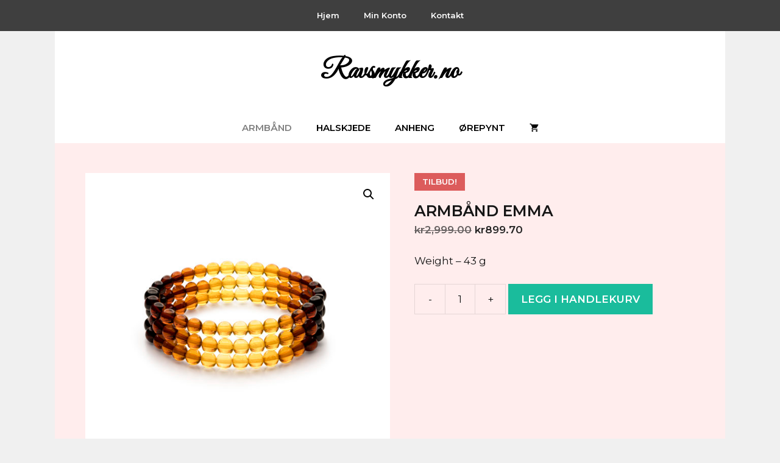

--- FILE ---
content_type: text/html; charset=UTF-8
request_url: https://ravsmykker.no/produkt/armband-emma/
body_size: 27383
content:
<!DOCTYPE html>
<html lang="nb-NO">
<head>
	<meta charset="UTF-8">
	<meta name='robots' content='index, follow, max-image-preview:large, max-snippet:-1, max-video-preview:-1' />
<meta name="viewport" content="width=device-width, initial-scale=1">
	<!-- This site is optimized with the Yoast SEO plugin v26.6 - https://yoast.com/wordpress/plugins/seo/ -->
	<title>Armbånd Emma - Ravsmykker.no</title>
	<link rel="canonical" href="https://ravsmykker.no/produkt/armband-emma/" />
	<meta property="og:locale" content="nb_NO" />
	<meta property="og:type" content="article" />
	<meta property="og:title" content="Armbånd Emma - Ravsmykker.no" />
	<meta property="og:description" content="Weight - 43 g" />
	<meta property="og:url" content="https://ravsmykker.no/produkt/armband-emma/" />
	<meta property="og:site_name" content="Ravsmykker.no" />
	<meta property="article:modified_time" content="2023-01-17T05:51:00+00:00" />
	<meta property="og:image" content="https://ravsmykker.no/wp-content/uploads/2021/08/0705_05-1-scaled.jpg" />
	<meta property="og:image:width" content="2560" />
	<meta property="og:image:height" content="2560" />
	<meta property="og:image:type" content="image/jpeg" />
	<meta name="twitter:card" content="summary_large_image" />
	<meta name="twitter:label1" content="Ansl. lesetid" />
	<meta name="twitter:data1" content="1 minutt" />
	<script type="application/ld+json" class="yoast-schema-graph">{"@context":"https://schema.org","@graph":[{"@type":"WebPage","@id":"https://ravsmykker.no/produkt/armband-emma/","url":"https://ravsmykker.no/produkt/armband-emma/","name":"Armbånd Emma - Ravsmykker.no","isPartOf":{"@id":"https://ravsmykker.no/#website"},"primaryImageOfPage":{"@id":"https://ravsmykker.no/produkt/armband-emma/#primaryimage"},"image":{"@id":"https://ravsmykker.no/produkt/armband-emma/#primaryimage"},"thumbnailUrl":"https://ravsmykker.no/wp-content/uploads/2021/08/0705_05-1-scaled.jpg","datePublished":"2021-08-10T14:51:42+00:00","dateModified":"2023-01-17T05:51:00+00:00","breadcrumb":{"@id":"https://ravsmykker.no/produkt/armband-emma/#breadcrumb"},"inLanguage":"nb-NO","potentialAction":[{"@type":"ReadAction","target":["https://ravsmykker.no/produkt/armband-emma/"]}]},{"@type":"ImageObject","inLanguage":"nb-NO","@id":"https://ravsmykker.no/produkt/armband-emma/#primaryimage","url":"https://ravsmykker.no/wp-content/uploads/2021/08/0705_05-1-scaled.jpg","contentUrl":"https://ravsmykker.no/wp-content/uploads/2021/08/0705_05-1-scaled.jpg","width":2560,"height":2560,"caption":"Stacked from 20 images. Method=B (R=6,S=7)"},{"@type":"BreadcrumbList","@id":"https://ravsmykker.no/produkt/armband-emma/#breadcrumb","itemListElement":[{"@type":"ListItem","position":1,"name":"Home","item":"https://ravsmykker.no/"},{"@type":"ListItem","position":2,"name":"Shop","item":"https://ravsmykker.no/"},{"@type":"ListItem","position":3,"name":"Armbånd Emma"}]},{"@type":"WebSite","@id":"https://ravsmykker.no/#website","url":"https://ravsmykker.no/","name":"Ravsmykker.no","description":"","potentialAction":[{"@type":"SearchAction","target":{"@type":"EntryPoint","urlTemplate":"https://ravsmykker.no/?s={search_term_string}"},"query-input":{"@type":"PropertyValueSpecification","valueRequired":true,"valueName":"search_term_string"}}],"inLanguage":"nb-NO"}]}</script>
	<!-- / Yoast SEO plugin. -->


<link href='https://fonts.gstatic.com' crossorigin rel='preconnect' />
<link href='https://fonts.googleapis.com' crossorigin rel='preconnect' />
<link rel="alternate" type="application/rss+xml" title="Ravsmykker.no &raquo; strøm" href="https://ravsmykker.no/feed/" />
<link rel="alternate" type="application/rss+xml" title="Ravsmykker.no &raquo; kommentarstrøm" href="https://ravsmykker.no/comments/feed/" />
<link rel="alternate" title="oEmbed (JSON)" type="application/json+oembed" href="https://ravsmykker.no/wp-json/oembed/1.0/embed?url=https%3A%2F%2Fravsmykker.no%2Fprodukt%2Farmband-emma%2F" />
<link rel="alternate" title="oEmbed (XML)" type="text/xml+oembed" href="https://ravsmykker.no/wp-json/oembed/1.0/embed?url=https%3A%2F%2Fravsmykker.no%2Fprodukt%2Farmband-emma%2F&#038;format=xml" />
<style id='wp-img-auto-sizes-contain-inline-css'>
img:is([sizes=auto i],[sizes^="auto," i]){contain-intrinsic-size:3000px 1500px}
/*# sourceURL=wp-img-auto-sizes-contain-inline-css */
</style>
<link rel='stylesheet' id='generate-fonts-css' href='//fonts.googleapis.com/css?family=Montserrat:300,300italic,regular,italic,500,500italic,600,600italic|Great+Vibes:regular' media='all' />
<style id='wp-emoji-styles-inline-css'>

	img.wp-smiley, img.emoji {
		display: inline !important;
		border: none !important;
		box-shadow: none !important;
		height: 1em !important;
		width: 1em !important;
		margin: 0 0.07em !important;
		vertical-align: -0.1em !important;
		background: none !important;
		padding: 0 !important;
	}
/*# sourceURL=wp-emoji-styles-inline-css */
</style>
<style id='wp-block-library-inline-css'>
:root{--wp-block-synced-color:#7a00df;--wp-block-synced-color--rgb:122,0,223;--wp-bound-block-color:var(--wp-block-synced-color);--wp-editor-canvas-background:#ddd;--wp-admin-theme-color:#007cba;--wp-admin-theme-color--rgb:0,124,186;--wp-admin-theme-color-darker-10:#006ba1;--wp-admin-theme-color-darker-10--rgb:0,107,160.5;--wp-admin-theme-color-darker-20:#005a87;--wp-admin-theme-color-darker-20--rgb:0,90,135;--wp-admin-border-width-focus:2px}@media (min-resolution:192dpi){:root{--wp-admin-border-width-focus:1.5px}}.wp-element-button{cursor:pointer}:root .has-very-light-gray-background-color{background-color:#eee}:root .has-very-dark-gray-background-color{background-color:#313131}:root .has-very-light-gray-color{color:#eee}:root .has-very-dark-gray-color{color:#313131}:root .has-vivid-green-cyan-to-vivid-cyan-blue-gradient-background{background:linear-gradient(135deg,#00d084,#0693e3)}:root .has-purple-crush-gradient-background{background:linear-gradient(135deg,#34e2e4,#4721fb 50%,#ab1dfe)}:root .has-hazy-dawn-gradient-background{background:linear-gradient(135deg,#faaca8,#dad0ec)}:root .has-subdued-olive-gradient-background{background:linear-gradient(135deg,#fafae1,#67a671)}:root .has-atomic-cream-gradient-background{background:linear-gradient(135deg,#fdd79a,#004a59)}:root .has-nightshade-gradient-background{background:linear-gradient(135deg,#330968,#31cdcf)}:root .has-midnight-gradient-background{background:linear-gradient(135deg,#020381,#2874fc)}:root{--wp--preset--font-size--normal:16px;--wp--preset--font-size--huge:42px}.has-regular-font-size{font-size:1em}.has-larger-font-size{font-size:2.625em}.has-normal-font-size{font-size:var(--wp--preset--font-size--normal)}.has-huge-font-size{font-size:var(--wp--preset--font-size--huge)}.has-text-align-center{text-align:center}.has-text-align-left{text-align:left}.has-text-align-right{text-align:right}.has-fit-text{white-space:nowrap!important}#end-resizable-editor-section{display:none}.aligncenter{clear:both}.items-justified-left{justify-content:flex-start}.items-justified-center{justify-content:center}.items-justified-right{justify-content:flex-end}.items-justified-space-between{justify-content:space-between}.screen-reader-text{border:0;clip-path:inset(50%);height:1px;margin:-1px;overflow:hidden;padding:0;position:absolute;width:1px;word-wrap:normal!important}.screen-reader-text:focus{background-color:#ddd;clip-path:none;color:#444;display:block;font-size:1em;height:auto;left:5px;line-height:normal;padding:15px 23px 14px;text-decoration:none;top:5px;width:auto;z-index:100000}html :where(.has-border-color){border-style:solid}html :where([style*=border-top-color]){border-top-style:solid}html :where([style*=border-right-color]){border-right-style:solid}html :where([style*=border-bottom-color]){border-bottom-style:solid}html :where([style*=border-left-color]){border-left-style:solid}html :where([style*=border-width]){border-style:solid}html :where([style*=border-top-width]){border-top-style:solid}html :where([style*=border-right-width]){border-right-style:solid}html :where([style*=border-bottom-width]){border-bottom-style:solid}html :where([style*=border-left-width]){border-left-style:solid}html :where(img[class*=wp-image-]){height:auto;max-width:100%}:where(figure){margin:0 0 1em}html :where(.is-position-sticky){--wp-admin--admin-bar--position-offset:var(--wp-admin--admin-bar--height,0px)}@media screen and (max-width:600px){html :where(.is-position-sticky){--wp-admin--admin-bar--position-offset:0px}}

/*# sourceURL=wp-block-library-inline-css */
</style><style id='wp-block-gallery-inline-css'>
.blocks-gallery-grid:not(.has-nested-images),.wp-block-gallery:not(.has-nested-images){display:flex;flex-wrap:wrap;list-style-type:none;margin:0;padding:0}.blocks-gallery-grid:not(.has-nested-images) .blocks-gallery-image,.blocks-gallery-grid:not(.has-nested-images) .blocks-gallery-item,.wp-block-gallery:not(.has-nested-images) .blocks-gallery-image,.wp-block-gallery:not(.has-nested-images) .blocks-gallery-item{display:flex;flex-direction:column;flex-grow:1;justify-content:center;margin:0 1em 1em 0;position:relative;width:calc(50% - 1em)}.blocks-gallery-grid:not(.has-nested-images) .blocks-gallery-image:nth-of-type(2n),.blocks-gallery-grid:not(.has-nested-images) .blocks-gallery-item:nth-of-type(2n),.wp-block-gallery:not(.has-nested-images) .blocks-gallery-image:nth-of-type(2n),.wp-block-gallery:not(.has-nested-images) .blocks-gallery-item:nth-of-type(2n){margin-right:0}.blocks-gallery-grid:not(.has-nested-images) .blocks-gallery-image figure,.blocks-gallery-grid:not(.has-nested-images) .blocks-gallery-item figure,.wp-block-gallery:not(.has-nested-images) .blocks-gallery-image figure,.wp-block-gallery:not(.has-nested-images) .blocks-gallery-item figure{align-items:flex-end;display:flex;height:100%;justify-content:flex-start;margin:0}.blocks-gallery-grid:not(.has-nested-images) .blocks-gallery-image img,.blocks-gallery-grid:not(.has-nested-images) .blocks-gallery-item img,.wp-block-gallery:not(.has-nested-images) .blocks-gallery-image img,.wp-block-gallery:not(.has-nested-images) .blocks-gallery-item img{display:block;height:auto;max-width:100%;width:auto}.blocks-gallery-grid:not(.has-nested-images) .blocks-gallery-image figcaption,.blocks-gallery-grid:not(.has-nested-images) .blocks-gallery-item figcaption,.wp-block-gallery:not(.has-nested-images) .blocks-gallery-image figcaption,.wp-block-gallery:not(.has-nested-images) .blocks-gallery-item figcaption{background:linear-gradient(0deg,#000000b3,#0000004d 70%,#0000);bottom:0;box-sizing:border-box;color:#fff;font-size:.8em;margin:0;max-height:100%;overflow:auto;padding:3em .77em .7em;position:absolute;text-align:center;width:100%;z-index:2}.blocks-gallery-grid:not(.has-nested-images) .blocks-gallery-image figcaption img,.blocks-gallery-grid:not(.has-nested-images) .blocks-gallery-item figcaption img,.wp-block-gallery:not(.has-nested-images) .blocks-gallery-image figcaption img,.wp-block-gallery:not(.has-nested-images) .blocks-gallery-item figcaption img{display:inline}.blocks-gallery-grid:not(.has-nested-images) figcaption,.wp-block-gallery:not(.has-nested-images) figcaption{flex-grow:1}.blocks-gallery-grid:not(.has-nested-images).is-cropped .blocks-gallery-image a,.blocks-gallery-grid:not(.has-nested-images).is-cropped .blocks-gallery-image img,.blocks-gallery-grid:not(.has-nested-images).is-cropped .blocks-gallery-item a,.blocks-gallery-grid:not(.has-nested-images).is-cropped .blocks-gallery-item img,.wp-block-gallery:not(.has-nested-images).is-cropped .blocks-gallery-image a,.wp-block-gallery:not(.has-nested-images).is-cropped .blocks-gallery-image img,.wp-block-gallery:not(.has-nested-images).is-cropped .blocks-gallery-item a,.wp-block-gallery:not(.has-nested-images).is-cropped .blocks-gallery-item img{flex:1;height:100%;object-fit:cover;width:100%}.blocks-gallery-grid:not(.has-nested-images).columns-1 .blocks-gallery-image,.blocks-gallery-grid:not(.has-nested-images).columns-1 .blocks-gallery-item,.wp-block-gallery:not(.has-nested-images).columns-1 .blocks-gallery-image,.wp-block-gallery:not(.has-nested-images).columns-1 .blocks-gallery-item{margin-right:0;width:100%}@media (min-width:600px){.blocks-gallery-grid:not(.has-nested-images).columns-3 .blocks-gallery-image,.blocks-gallery-grid:not(.has-nested-images).columns-3 .blocks-gallery-item,.wp-block-gallery:not(.has-nested-images).columns-3 .blocks-gallery-image,.wp-block-gallery:not(.has-nested-images).columns-3 .blocks-gallery-item{margin-right:1em;width:calc(33.33333% - .66667em)}.blocks-gallery-grid:not(.has-nested-images).columns-4 .blocks-gallery-image,.blocks-gallery-grid:not(.has-nested-images).columns-4 .blocks-gallery-item,.wp-block-gallery:not(.has-nested-images).columns-4 .blocks-gallery-image,.wp-block-gallery:not(.has-nested-images).columns-4 .blocks-gallery-item{margin-right:1em;width:calc(25% - .75em)}.blocks-gallery-grid:not(.has-nested-images).columns-5 .blocks-gallery-image,.blocks-gallery-grid:not(.has-nested-images).columns-5 .blocks-gallery-item,.wp-block-gallery:not(.has-nested-images).columns-5 .blocks-gallery-image,.wp-block-gallery:not(.has-nested-images).columns-5 .blocks-gallery-item{margin-right:1em;width:calc(20% - .8em)}.blocks-gallery-grid:not(.has-nested-images).columns-6 .blocks-gallery-image,.blocks-gallery-grid:not(.has-nested-images).columns-6 .blocks-gallery-item,.wp-block-gallery:not(.has-nested-images).columns-6 .blocks-gallery-image,.wp-block-gallery:not(.has-nested-images).columns-6 .blocks-gallery-item{margin-right:1em;width:calc(16.66667% - .83333em)}.blocks-gallery-grid:not(.has-nested-images).columns-7 .blocks-gallery-image,.blocks-gallery-grid:not(.has-nested-images).columns-7 .blocks-gallery-item,.wp-block-gallery:not(.has-nested-images).columns-7 .blocks-gallery-image,.wp-block-gallery:not(.has-nested-images).columns-7 .blocks-gallery-item{margin-right:1em;width:calc(14.28571% - .85714em)}.blocks-gallery-grid:not(.has-nested-images).columns-8 .blocks-gallery-image,.blocks-gallery-grid:not(.has-nested-images).columns-8 .blocks-gallery-item,.wp-block-gallery:not(.has-nested-images).columns-8 .blocks-gallery-image,.wp-block-gallery:not(.has-nested-images).columns-8 .blocks-gallery-item{margin-right:1em;width:calc(12.5% - .875em)}.blocks-gallery-grid:not(.has-nested-images).columns-1 .blocks-gallery-image:nth-of-type(1n),.blocks-gallery-grid:not(.has-nested-images).columns-1 .blocks-gallery-item:nth-of-type(1n),.blocks-gallery-grid:not(.has-nested-images).columns-2 .blocks-gallery-image:nth-of-type(2n),.blocks-gallery-grid:not(.has-nested-images).columns-2 .blocks-gallery-item:nth-of-type(2n),.blocks-gallery-grid:not(.has-nested-images).columns-3 .blocks-gallery-image:nth-of-type(3n),.blocks-gallery-grid:not(.has-nested-images).columns-3 .blocks-gallery-item:nth-of-type(3n),.blocks-gallery-grid:not(.has-nested-images).columns-4 .blocks-gallery-image:nth-of-type(4n),.blocks-gallery-grid:not(.has-nested-images).columns-4 .blocks-gallery-item:nth-of-type(4n),.blocks-gallery-grid:not(.has-nested-images).columns-5 .blocks-gallery-image:nth-of-type(5n),.blocks-gallery-grid:not(.has-nested-images).columns-5 .blocks-gallery-item:nth-of-type(5n),.blocks-gallery-grid:not(.has-nested-images).columns-6 .blocks-gallery-image:nth-of-type(6n),.blocks-gallery-grid:not(.has-nested-images).columns-6 .blocks-gallery-item:nth-of-type(6n),.blocks-gallery-grid:not(.has-nested-images).columns-7 .blocks-gallery-image:nth-of-type(7n),.blocks-gallery-grid:not(.has-nested-images).columns-7 .blocks-gallery-item:nth-of-type(7n),.blocks-gallery-grid:not(.has-nested-images).columns-8 .blocks-gallery-image:nth-of-type(8n),.blocks-gallery-grid:not(.has-nested-images).columns-8 .blocks-gallery-item:nth-of-type(8n),.wp-block-gallery:not(.has-nested-images).columns-1 .blocks-gallery-image:nth-of-type(1n),.wp-block-gallery:not(.has-nested-images).columns-1 .blocks-gallery-item:nth-of-type(1n),.wp-block-gallery:not(.has-nested-images).columns-2 .blocks-gallery-image:nth-of-type(2n),.wp-block-gallery:not(.has-nested-images).columns-2 .blocks-gallery-item:nth-of-type(2n),.wp-block-gallery:not(.has-nested-images).columns-3 .blocks-gallery-image:nth-of-type(3n),.wp-block-gallery:not(.has-nested-images).columns-3 .blocks-gallery-item:nth-of-type(3n),.wp-block-gallery:not(.has-nested-images).columns-4 .blocks-gallery-image:nth-of-type(4n),.wp-block-gallery:not(.has-nested-images).columns-4 .blocks-gallery-item:nth-of-type(4n),.wp-block-gallery:not(.has-nested-images).columns-5 .blocks-gallery-image:nth-of-type(5n),.wp-block-gallery:not(.has-nested-images).columns-5 .blocks-gallery-item:nth-of-type(5n),.wp-block-gallery:not(.has-nested-images).columns-6 .blocks-gallery-image:nth-of-type(6n),.wp-block-gallery:not(.has-nested-images).columns-6 .blocks-gallery-item:nth-of-type(6n),.wp-block-gallery:not(.has-nested-images).columns-7 .blocks-gallery-image:nth-of-type(7n),.wp-block-gallery:not(.has-nested-images).columns-7 .blocks-gallery-item:nth-of-type(7n),.wp-block-gallery:not(.has-nested-images).columns-8 .blocks-gallery-image:nth-of-type(8n),.wp-block-gallery:not(.has-nested-images).columns-8 .blocks-gallery-item:nth-of-type(8n){margin-right:0}}.blocks-gallery-grid:not(.has-nested-images) .blocks-gallery-image:last-child,.blocks-gallery-grid:not(.has-nested-images) .blocks-gallery-item:last-child,.wp-block-gallery:not(.has-nested-images) .blocks-gallery-image:last-child,.wp-block-gallery:not(.has-nested-images) .blocks-gallery-item:last-child{margin-right:0}.blocks-gallery-grid:not(.has-nested-images).alignleft,.blocks-gallery-grid:not(.has-nested-images).alignright,.wp-block-gallery:not(.has-nested-images).alignleft,.wp-block-gallery:not(.has-nested-images).alignright{max-width:420px;width:100%}.blocks-gallery-grid:not(.has-nested-images).aligncenter .blocks-gallery-item figure,.wp-block-gallery:not(.has-nested-images).aligncenter .blocks-gallery-item figure{justify-content:center}.wp-block-gallery:not(.is-cropped) .blocks-gallery-item{align-self:flex-start}figure.wp-block-gallery.has-nested-images{align-items:normal}.wp-block-gallery.has-nested-images figure.wp-block-image:not(#individual-image){margin:0;width:calc(50% - var(--wp--style--unstable-gallery-gap, 16px)/2)}.wp-block-gallery.has-nested-images figure.wp-block-image{box-sizing:border-box;display:flex;flex-direction:column;flex-grow:1;justify-content:center;max-width:100%;position:relative}.wp-block-gallery.has-nested-images figure.wp-block-image>a,.wp-block-gallery.has-nested-images figure.wp-block-image>div{flex-direction:column;flex-grow:1;margin:0}.wp-block-gallery.has-nested-images figure.wp-block-image img{display:block;height:auto;max-width:100%!important;width:auto}.wp-block-gallery.has-nested-images figure.wp-block-image figcaption,.wp-block-gallery.has-nested-images figure.wp-block-image:has(figcaption):before{bottom:0;left:0;max-height:100%;position:absolute;right:0}.wp-block-gallery.has-nested-images figure.wp-block-image:has(figcaption):before{backdrop-filter:blur(3px);content:"";height:100%;-webkit-mask-image:linear-gradient(0deg,#000 20%,#0000);mask-image:linear-gradient(0deg,#000 20%,#0000);max-height:40%;pointer-events:none}.wp-block-gallery.has-nested-images figure.wp-block-image figcaption{box-sizing:border-box;color:#fff;font-size:13px;margin:0;overflow:auto;padding:1em;text-align:center;text-shadow:0 0 1.5px #000}.wp-block-gallery.has-nested-images figure.wp-block-image figcaption::-webkit-scrollbar{height:12px;width:12px}.wp-block-gallery.has-nested-images figure.wp-block-image figcaption::-webkit-scrollbar-track{background-color:initial}.wp-block-gallery.has-nested-images figure.wp-block-image figcaption::-webkit-scrollbar-thumb{background-clip:padding-box;background-color:initial;border:3px solid #0000;border-radius:8px}.wp-block-gallery.has-nested-images figure.wp-block-image figcaption:focus-within::-webkit-scrollbar-thumb,.wp-block-gallery.has-nested-images figure.wp-block-image figcaption:focus::-webkit-scrollbar-thumb,.wp-block-gallery.has-nested-images figure.wp-block-image figcaption:hover::-webkit-scrollbar-thumb{background-color:#fffc}.wp-block-gallery.has-nested-images figure.wp-block-image figcaption{scrollbar-color:#0000 #0000;scrollbar-gutter:stable both-edges;scrollbar-width:thin}.wp-block-gallery.has-nested-images figure.wp-block-image figcaption:focus,.wp-block-gallery.has-nested-images figure.wp-block-image figcaption:focus-within,.wp-block-gallery.has-nested-images figure.wp-block-image figcaption:hover{scrollbar-color:#fffc #0000}.wp-block-gallery.has-nested-images figure.wp-block-image figcaption{will-change:transform}@media (hover:none){.wp-block-gallery.has-nested-images figure.wp-block-image figcaption{scrollbar-color:#fffc #0000}}.wp-block-gallery.has-nested-images figure.wp-block-image figcaption{background:linear-gradient(0deg,#0006,#0000)}.wp-block-gallery.has-nested-images figure.wp-block-image figcaption img{display:inline}.wp-block-gallery.has-nested-images figure.wp-block-image figcaption a{color:inherit}.wp-block-gallery.has-nested-images figure.wp-block-image.has-custom-border img{box-sizing:border-box}.wp-block-gallery.has-nested-images figure.wp-block-image.has-custom-border>a,.wp-block-gallery.has-nested-images figure.wp-block-image.has-custom-border>div,.wp-block-gallery.has-nested-images figure.wp-block-image.is-style-rounded>a,.wp-block-gallery.has-nested-images figure.wp-block-image.is-style-rounded>div{flex:1 1 auto}.wp-block-gallery.has-nested-images figure.wp-block-image.has-custom-border figcaption,.wp-block-gallery.has-nested-images figure.wp-block-image.is-style-rounded figcaption{background:none;color:inherit;flex:initial;margin:0;padding:10px 10px 9px;position:relative;text-shadow:none}.wp-block-gallery.has-nested-images figure.wp-block-image.has-custom-border:before,.wp-block-gallery.has-nested-images figure.wp-block-image.is-style-rounded:before{content:none}.wp-block-gallery.has-nested-images figcaption{flex-basis:100%;flex-grow:1;text-align:center}.wp-block-gallery.has-nested-images:not(.is-cropped) figure.wp-block-image:not(#individual-image){margin-bottom:auto;margin-top:0}.wp-block-gallery.has-nested-images.is-cropped figure.wp-block-image:not(#individual-image){align-self:inherit}.wp-block-gallery.has-nested-images.is-cropped figure.wp-block-image:not(#individual-image)>a,.wp-block-gallery.has-nested-images.is-cropped figure.wp-block-image:not(#individual-image)>div:not(.components-drop-zone){display:flex}.wp-block-gallery.has-nested-images.is-cropped figure.wp-block-image:not(#individual-image) a,.wp-block-gallery.has-nested-images.is-cropped figure.wp-block-image:not(#individual-image) img{flex:1 0 0%;height:100%;object-fit:cover;width:100%}.wp-block-gallery.has-nested-images.columns-1 figure.wp-block-image:not(#individual-image){width:100%}@media (min-width:600px){.wp-block-gallery.has-nested-images.columns-3 figure.wp-block-image:not(#individual-image){width:calc(33.33333% - var(--wp--style--unstable-gallery-gap, 16px)*.66667)}.wp-block-gallery.has-nested-images.columns-4 figure.wp-block-image:not(#individual-image){width:calc(25% - var(--wp--style--unstable-gallery-gap, 16px)*.75)}.wp-block-gallery.has-nested-images.columns-5 figure.wp-block-image:not(#individual-image){width:calc(20% - var(--wp--style--unstable-gallery-gap, 16px)*.8)}.wp-block-gallery.has-nested-images.columns-6 figure.wp-block-image:not(#individual-image){width:calc(16.66667% - var(--wp--style--unstable-gallery-gap, 16px)*.83333)}.wp-block-gallery.has-nested-images.columns-7 figure.wp-block-image:not(#individual-image){width:calc(14.28571% - var(--wp--style--unstable-gallery-gap, 16px)*.85714)}.wp-block-gallery.has-nested-images.columns-8 figure.wp-block-image:not(#individual-image){width:calc(12.5% - var(--wp--style--unstable-gallery-gap, 16px)*.875)}.wp-block-gallery.has-nested-images.columns-default figure.wp-block-image:not(#individual-image){width:calc(33.33% - var(--wp--style--unstable-gallery-gap, 16px)*.66667)}.wp-block-gallery.has-nested-images.columns-default figure.wp-block-image:not(#individual-image):first-child:nth-last-child(2),.wp-block-gallery.has-nested-images.columns-default figure.wp-block-image:not(#individual-image):first-child:nth-last-child(2)~figure.wp-block-image:not(#individual-image){width:calc(50% - var(--wp--style--unstable-gallery-gap, 16px)*.5)}.wp-block-gallery.has-nested-images.columns-default figure.wp-block-image:not(#individual-image):first-child:last-child{width:100%}}.wp-block-gallery.has-nested-images.alignleft,.wp-block-gallery.has-nested-images.alignright{max-width:420px;width:100%}.wp-block-gallery.has-nested-images.aligncenter{justify-content:center}
/*# sourceURL=https://ravsmykker.no/wp-includes/blocks/gallery/style.min.css */
</style>
<style id='wp-block-heading-inline-css'>
h1:where(.wp-block-heading).has-background,h2:where(.wp-block-heading).has-background,h3:where(.wp-block-heading).has-background,h4:where(.wp-block-heading).has-background,h5:where(.wp-block-heading).has-background,h6:where(.wp-block-heading).has-background{padding:1.25em 2.375em}h1.has-text-align-left[style*=writing-mode]:where([style*=vertical-lr]),h1.has-text-align-right[style*=writing-mode]:where([style*=vertical-rl]),h2.has-text-align-left[style*=writing-mode]:where([style*=vertical-lr]),h2.has-text-align-right[style*=writing-mode]:where([style*=vertical-rl]),h3.has-text-align-left[style*=writing-mode]:where([style*=vertical-lr]),h3.has-text-align-right[style*=writing-mode]:where([style*=vertical-rl]),h4.has-text-align-left[style*=writing-mode]:where([style*=vertical-lr]),h4.has-text-align-right[style*=writing-mode]:where([style*=vertical-rl]),h5.has-text-align-left[style*=writing-mode]:where([style*=vertical-lr]),h5.has-text-align-right[style*=writing-mode]:where([style*=vertical-rl]),h6.has-text-align-left[style*=writing-mode]:where([style*=vertical-lr]),h6.has-text-align-right[style*=writing-mode]:where([style*=vertical-rl]){rotate:180deg}
/*# sourceURL=https://ravsmykker.no/wp-includes/blocks/heading/style.min.css */
</style>
<style id='wp-block-image-inline-css'>
.wp-block-image>a,.wp-block-image>figure>a{display:inline-block}.wp-block-image img{box-sizing:border-box;height:auto;max-width:100%;vertical-align:bottom}@media not (prefers-reduced-motion){.wp-block-image img.hide{visibility:hidden}.wp-block-image img.show{animation:show-content-image .4s}}.wp-block-image[style*=border-radius] img,.wp-block-image[style*=border-radius]>a{border-radius:inherit}.wp-block-image.has-custom-border img{box-sizing:border-box}.wp-block-image.aligncenter{text-align:center}.wp-block-image.alignfull>a,.wp-block-image.alignwide>a{width:100%}.wp-block-image.alignfull img,.wp-block-image.alignwide img{height:auto;width:100%}.wp-block-image .aligncenter,.wp-block-image .alignleft,.wp-block-image .alignright,.wp-block-image.aligncenter,.wp-block-image.alignleft,.wp-block-image.alignright{display:table}.wp-block-image .aligncenter>figcaption,.wp-block-image .alignleft>figcaption,.wp-block-image .alignright>figcaption,.wp-block-image.aligncenter>figcaption,.wp-block-image.alignleft>figcaption,.wp-block-image.alignright>figcaption{caption-side:bottom;display:table-caption}.wp-block-image .alignleft{float:left;margin:.5em 1em .5em 0}.wp-block-image .alignright{float:right;margin:.5em 0 .5em 1em}.wp-block-image .aligncenter{margin-left:auto;margin-right:auto}.wp-block-image :where(figcaption){margin-bottom:1em;margin-top:.5em}.wp-block-image.is-style-circle-mask img{border-radius:9999px}@supports ((-webkit-mask-image:none) or (mask-image:none)) or (-webkit-mask-image:none){.wp-block-image.is-style-circle-mask img{border-radius:0;-webkit-mask-image:url('data:image/svg+xml;utf8,<svg viewBox="0 0 100 100" xmlns="http://www.w3.org/2000/svg"><circle cx="50" cy="50" r="50"/></svg>');mask-image:url('data:image/svg+xml;utf8,<svg viewBox="0 0 100 100" xmlns="http://www.w3.org/2000/svg"><circle cx="50" cy="50" r="50"/></svg>');mask-mode:alpha;-webkit-mask-position:center;mask-position:center;-webkit-mask-repeat:no-repeat;mask-repeat:no-repeat;-webkit-mask-size:contain;mask-size:contain}}:root :where(.wp-block-image.is-style-rounded img,.wp-block-image .is-style-rounded img){border-radius:9999px}.wp-block-image figure{margin:0}.wp-lightbox-container{display:flex;flex-direction:column;position:relative}.wp-lightbox-container img{cursor:zoom-in}.wp-lightbox-container img:hover+button{opacity:1}.wp-lightbox-container button{align-items:center;backdrop-filter:blur(16px) saturate(180%);background-color:#5a5a5a40;border:none;border-radius:4px;cursor:zoom-in;display:flex;height:20px;justify-content:center;opacity:0;padding:0;position:absolute;right:16px;text-align:center;top:16px;width:20px;z-index:100}@media not (prefers-reduced-motion){.wp-lightbox-container button{transition:opacity .2s ease}}.wp-lightbox-container button:focus-visible{outline:3px auto #5a5a5a40;outline:3px auto -webkit-focus-ring-color;outline-offset:3px}.wp-lightbox-container button:hover{cursor:pointer;opacity:1}.wp-lightbox-container button:focus{opacity:1}.wp-lightbox-container button:focus,.wp-lightbox-container button:hover,.wp-lightbox-container button:not(:hover):not(:active):not(.has-background){background-color:#5a5a5a40;border:none}.wp-lightbox-overlay{box-sizing:border-box;cursor:zoom-out;height:100vh;left:0;overflow:hidden;position:fixed;top:0;visibility:hidden;width:100%;z-index:100000}.wp-lightbox-overlay .close-button{align-items:center;cursor:pointer;display:flex;justify-content:center;min-height:40px;min-width:40px;padding:0;position:absolute;right:calc(env(safe-area-inset-right) + 16px);top:calc(env(safe-area-inset-top) + 16px);z-index:5000000}.wp-lightbox-overlay .close-button:focus,.wp-lightbox-overlay .close-button:hover,.wp-lightbox-overlay .close-button:not(:hover):not(:active):not(.has-background){background:none;border:none}.wp-lightbox-overlay .lightbox-image-container{height:var(--wp--lightbox-container-height);left:50%;overflow:hidden;position:absolute;top:50%;transform:translate(-50%,-50%);transform-origin:top left;width:var(--wp--lightbox-container-width);z-index:9999999999}.wp-lightbox-overlay .wp-block-image{align-items:center;box-sizing:border-box;display:flex;height:100%;justify-content:center;margin:0;position:relative;transform-origin:0 0;width:100%;z-index:3000000}.wp-lightbox-overlay .wp-block-image img{height:var(--wp--lightbox-image-height);min-height:var(--wp--lightbox-image-height);min-width:var(--wp--lightbox-image-width);width:var(--wp--lightbox-image-width)}.wp-lightbox-overlay .wp-block-image figcaption{display:none}.wp-lightbox-overlay button{background:none;border:none}.wp-lightbox-overlay .scrim{background-color:#fff;height:100%;opacity:.9;position:absolute;width:100%;z-index:2000000}.wp-lightbox-overlay.active{visibility:visible}@media not (prefers-reduced-motion){.wp-lightbox-overlay.active{animation:turn-on-visibility .25s both}.wp-lightbox-overlay.active img{animation:turn-on-visibility .35s both}.wp-lightbox-overlay.show-closing-animation:not(.active){animation:turn-off-visibility .35s both}.wp-lightbox-overlay.show-closing-animation:not(.active) img{animation:turn-off-visibility .25s both}.wp-lightbox-overlay.zoom.active{animation:none;opacity:1;visibility:visible}.wp-lightbox-overlay.zoom.active .lightbox-image-container{animation:lightbox-zoom-in .4s}.wp-lightbox-overlay.zoom.active .lightbox-image-container img{animation:none}.wp-lightbox-overlay.zoom.active .scrim{animation:turn-on-visibility .4s forwards}.wp-lightbox-overlay.zoom.show-closing-animation:not(.active){animation:none}.wp-lightbox-overlay.zoom.show-closing-animation:not(.active) .lightbox-image-container{animation:lightbox-zoom-out .4s}.wp-lightbox-overlay.zoom.show-closing-animation:not(.active) .lightbox-image-container img{animation:none}.wp-lightbox-overlay.zoom.show-closing-animation:not(.active) .scrim{animation:turn-off-visibility .4s forwards}}@keyframes show-content-image{0%{visibility:hidden}99%{visibility:hidden}to{visibility:visible}}@keyframes turn-on-visibility{0%{opacity:0}to{opacity:1}}@keyframes turn-off-visibility{0%{opacity:1;visibility:visible}99%{opacity:0;visibility:visible}to{opacity:0;visibility:hidden}}@keyframes lightbox-zoom-in{0%{transform:translate(calc((-100vw + var(--wp--lightbox-scrollbar-width))/2 + var(--wp--lightbox-initial-left-position)),calc(-50vh + var(--wp--lightbox-initial-top-position))) scale(var(--wp--lightbox-scale))}to{transform:translate(-50%,-50%) scale(1)}}@keyframes lightbox-zoom-out{0%{transform:translate(-50%,-50%) scale(1);visibility:visible}99%{visibility:visible}to{transform:translate(calc((-100vw + var(--wp--lightbox-scrollbar-width))/2 + var(--wp--lightbox-initial-left-position)),calc(-50vh + var(--wp--lightbox-initial-top-position))) scale(var(--wp--lightbox-scale));visibility:hidden}}
/*# sourceURL=https://ravsmykker.no/wp-includes/blocks/image/style.min.css */
</style>
<style id='wp-block-latest-posts-inline-css'>
.wp-block-latest-posts{box-sizing:border-box}.wp-block-latest-posts.alignleft{margin-right:2em}.wp-block-latest-posts.alignright{margin-left:2em}.wp-block-latest-posts.wp-block-latest-posts__list{list-style:none}.wp-block-latest-posts.wp-block-latest-posts__list li{clear:both;overflow-wrap:break-word}.wp-block-latest-posts.is-grid{display:flex;flex-wrap:wrap}.wp-block-latest-posts.is-grid li{margin:0 1.25em 1.25em 0;width:100%}@media (min-width:600px){.wp-block-latest-posts.columns-2 li{width:calc(50% - .625em)}.wp-block-latest-posts.columns-2 li:nth-child(2n){margin-right:0}.wp-block-latest-posts.columns-3 li{width:calc(33.33333% - .83333em)}.wp-block-latest-posts.columns-3 li:nth-child(3n){margin-right:0}.wp-block-latest-posts.columns-4 li{width:calc(25% - .9375em)}.wp-block-latest-posts.columns-4 li:nth-child(4n){margin-right:0}.wp-block-latest-posts.columns-5 li{width:calc(20% - 1em)}.wp-block-latest-posts.columns-5 li:nth-child(5n){margin-right:0}.wp-block-latest-posts.columns-6 li{width:calc(16.66667% - 1.04167em)}.wp-block-latest-posts.columns-6 li:nth-child(6n){margin-right:0}}:root :where(.wp-block-latest-posts.is-grid){padding:0}:root :where(.wp-block-latest-posts.wp-block-latest-posts__list){padding-left:0}.wp-block-latest-posts__post-author,.wp-block-latest-posts__post-date{display:block;font-size:.8125em}.wp-block-latest-posts__post-excerpt,.wp-block-latest-posts__post-full-content{margin-bottom:1em;margin-top:.5em}.wp-block-latest-posts__featured-image a{display:inline-block}.wp-block-latest-posts__featured-image img{height:auto;max-width:100%;width:auto}.wp-block-latest-posts__featured-image.alignleft{float:left;margin-right:1em}.wp-block-latest-posts__featured-image.alignright{float:right;margin-left:1em}.wp-block-latest-posts__featured-image.aligncenter{margin-bottom:1em;text-align:center}
/*# sourceURL=https://ravsmykker.no/wp-includes/blocks/latest-posts/style.min.css */
</style>
<style id='wp-block-paragraph-inline-css'>
.is-small-text{font-size:.875em}.is-regular-text{font-size:1em}.is-large-text{font-size:2.25em}.is-larger-text{font-size:3em}.has-drop-cap:not(:focus):first-letter{float:left;font-size:8.4em;font-style:normal;font-weight:100;line-height:.68;margin:.05em .1em 0 0;text-transform:uppercase}body.rtl .has-drop-cap:not(:focus):first-letter{float:none;margin-left:.1em}p.has-drop-cap.has-background{overflow:hidden}:root :where(p.has-background){padding:1.25em 2.375em}:where(p.has-text-color:not(.has-link-color)) a{color:inherit}p.has-text-align-left[style*="writing-mode:vertical-lr"],p.has-text-align-right[style*="writing-mode:vertical-rl"]{rotate:180deg}
/*# sourceURL=https://ravsmykker.no/wp-includes/blocks/paragraph/style.min.css */
</style>
<link rel='stylesheet' id='wc-blocks-style-css' href='https://ravsmykker.no/wp-content/plugins/woocommerce/assets/client/blocks/wc-blocks.css?ver=wc-10.4.3' media='all' />
<style id='global-styles-inline-css'>
:root{--wp--preset--aspect-ratio--square: 1;--wp--preset--aspect-ratio--4-3: 4/3;--wp--preset--aspect-ratio--3-4: 3/4;--wp--preset--aspect-ratio--3-2: 3/2;--wp--preset--aspect-ratio--2-3: 2/3;--wp--preset--aspect-ratio--16-9: 16/9;--wp--preset--aspect-ratio--9-16: 9/16;--wp--preset--color--black: #000000;--wp--preset--color--cyan-bluish-gray: #abb8c3;--wp--preset--color--white: #ffffff;--wp--preset--color--pale-pink: #f78da7;--wp--preset--color--vivid-red: #cf2e2e;--wp--preset--color--luminous-vivid-orange: #ff6900;--wp--preset--color--luminous-vivid-amber: #fcb900;--wp--preset--color--light-green-cyan: #7bdcb5;--wp--preset--color--vivid-green-cyan: #00d084;--wp--preset--color--pale-cyan-blue: #8ed1fc;--wp--preset--color--vivid-cyan-blue: #0693e3;--wp--preset--color--vivid-purple: #9b51e0;--wp--preset--color--contrast: var(--contrast);--wp--preset--color--contrast-2: var(--contrast-2);--wp--preset--color--contrast-3: var(--contrast-3);--wp--preset--color--base: var(--base);--wp--preset--color--base-2: var(--base-2);--wp--preset--color--base-3: var(--base-3);--wp--preset--color--accent: var(--accent);--wp--preset--gradient--vivid-cyan-blue-to-vivid-purple: linear-gradient(135deg,rgb(6,147,227) 0%,rgb(155,81,224) 100%);--wp--preset--gradient--light-green-cyan-to-vivid-green-cyan: linear-gradient(135deg,rgb(122,220,180) 0%,rgb(0,208,130) 100%);--wp--preset--gradient--luminous-vivid-amber-to-luminous-vivid-orange: linear-gradient(135deg,rgb(252,185,0) 0%,rgb(255,105,0) 100%);--wp--preset--gradient--luminous-vivid-orange-to-vivid-red: linear-gradient(135deg,rgb(255,105,0) 0%,rgb(207,46,46) 100%);--wp--preset--gradient--very-light-gray-to-cyan-bluish-gray: linear-gradient(135deg,rgb(238,238,238) 0%,rgb(169,184,195) 100%);--wp--preset--gradient--cool-to-warm-spectrum: linear-gradient(135deg,rgb(74,234,220) 0%,rgb(151,120,209) 20%,rgb(207,42,186) 40%,rgb(238,44,130) 60%,rgb(251,105,98) 80%,rgb(254,248,76) 100%);--wp--preset--gradient--blush-light-purple: linear-gradient(135deg,rgb(255,206,236) 0%,rgb(152,150,240) 100%);--wp--preset--gradient--blush-bordeaux: linear-gradient(135deg,rgb(254,205,165) 0%,rgb(254,45,45) 50%,rgb(107,0,62) 100%);--wp--preset--gradient--luminous-dusk: linear-gradient(135deg,rgb(255,203,112) 0%,rgb(199,81,192) 50%,rgb(65,88,208) 100%);--wp--preset--gradient--pale-ocean: linear-gradient(135deg,rgb(255,245,203) 0%,rgb(182,227,212) 50%,rgb(51,167,181) 100%);--wp--preset--gradient--electric-grass: linear-gradient(135deg,rgb(202,248,128) 0%,rgb(113,206,126) 100%);--wp--preset--gradient--midnight: linear-gradient(135deg,rgb(2,3,129) 0%,rgb(40,116,252) 100%);--wp--preset--font-size--small: 13px;--wp--preset--font-size--medium: 20px;--wp--preset--font-size--large: 36px;--wp--preset--font-size--x-large: 42px;--wp--preset--spacing--20: 0.44rem;--wp--preset--spacing--30: 0.67rem;--wp--preset--spacing--40: 1rem;--wp--preset--spacing--50: 1.5rem;--wp--preset--spacing--60: 2.25rem;--wp--preset--spacing--70: 3.38rem;--wp--preset--spacing--80: 5.06rem;--wp--preset--shadow--natural: 6px 6px 9px rgba(0, 0, 0, 0.2);--wp--preset--shadow--deep: 12px 12px 50px rgba(0, 0, 0, 0.4);--wp--preset--shadow--sharp: 6px 6px 0px rgba(0, 0, 0, 0.2);--wp--preset--shadow--outlined: 6px 6px 0px -3px rgb(255, 255, 255), 6px 6px rgb(0, 0, 0);--wp--preset--shadow--crisp: 6px 6px 0px rgb(0, 0, 0);}:where(.is-layout-flex){gap: 0.5em;}:where(.is-layout-grid){gap: 0.5em;}body .is-layout-flex{display: flex;}.is-layout-flex{flex-wrap: wrap;align-items: center;}.is-layout-flex > :is(*, div){margin: 0;}body .is-layout-grid{display: grid;}.is-layout-grid > :is(*, div){margin: 0;}:where(.wp-block-columns.is-layout-flex){gap: 2em;}:where(.wp-block-columns.is-layout-grid){gap: 2em;}:where(.wp-block-post-template.is-layout-flex){gap: 1.25em;}:where(.wp-block-post-template.is-layout-grid){gap: 1.25em;}.has-black-color{color: var(--wp--preset--color--black) !important;}.has-cyan-bluish-gray-color{color: var(--wp--preset--color--cyan-bluish-gray) !important;}.has-white-color{color: var(--wp--preset--color--white) !important;}.has-pale-pink-color{color: var(--wp--preset--color--pale-pink) !important;}.has-vivid-red-color{color: var(--wp--preset--color--vivid-red) !important;}.has-luminous-vivid-orange-color{color: var(--wp--preset--color--luminous-vivid-orange) !important;}.has-luminous-vivid-amber-color{color: var(--wp--preset--color--luminous-vivid-amber) !important;}.has-light-green-cyan-color{color: var(--wp--preset--color--light-green-cyan) !important;}.has-vivid-green-cyan-color{color: var(--wp--preset--color--vivid-green-cyan) !important;}.has-pale-cyan-blue-color{color: var(--wp--preset--color--pale-cyan-blue) !important;}.has-vivid-cyan-blue-color{color: var(--wp--preset--color--vivid-cyan-blue) !important;}.has-vivid-purple-color{color: var(--wp--preset--color--vivid-purple) !important;}.has-black-background-color{background-color: var(--wp--preset--color--black) !important;}.has-cyan-bluish-gray-background-color{background-color: var(--wp--preset--color--cyan-bluish-gray) !important;}.has-white-background-color{background-color: var(--wp--preset--color--white) !important;}.has-pale-pink-background-color{background-color: var(--wp--preset--color--pale-pink) !important;}.has-vivid-red-background-color{background-color: var(--wp--preset--color--vivid-red) !important;}.has-luminous-vivid-orange-background-color{background-color: var(--wp--preset--color--luminous-vivid-orange) !important;}.has-luminous-vivid-amber-background-color{background-color: var(--wp--preset--color--luminous-vivid-amber) !important;}.has-light-green-cyan-background-color{background-color: var(--wp--preset--color--light-green-cyan) !important;}.has-vivid-green-cyan-background-color{background-color: var(--wp--preset--color--vivid-green-cyan) !important;}.has-pale-cyan-blue-background-color{background-color: var(--wp--preset--color--pale-cyan-blue) !important;}.has-vivid-cyan-blue-background-color{background-color: var(--wp--preset--color--vivid-cyan-blue) !important;}.has-vivid-purple-background-color{background-color: var(--wp--preset--color--vivid-purple) !important;}.has-black-border-color{border-color: var(--wp--preset--color--black) !important;}.has-cyan-bluish-gray-border-color{border-color: var(--wp--preset--color--cyan-bluish-gray) !important;}.has-white-border-color{border-color: var(--wp--preset--color--white) !important;}.has-pale-pink-border-color{border-color: var(--wp--preset--color--pale-pink) !important;}.has-vivid-red-border-color{border-color: var(--wp--preset--color--vivid-red) !important;}.has-luminous-vivid-orange-border-color{border-color: var(--wp--preset--color--luminous-vivid-orange) !important;}.has-luminous-vivid-amber-border-color{border-color: var(--wp--preset--color--luminous-vivid-amber) !important;}.has-light-green-cyan-border-color{border-color: var(--wp--preset--color--light-green-cyan) !important;}.has-vivid-green-cyan-border-color{border-color: var(--wp--preset--color--vivid-green-cyan) !important;}.has-pale-cyan-blue-border-color{border-color: var(--wp--preset--color--pale-cyan-blue) !important;}.has-vivid-cyan-blue-border-color{border-color: var(--wp--preset--color--vivid-cyan-blue) !important;}.has-vivid-purple-border-color{border-color: var(--wp--preset--color--vivid-purple) !important;}.has-vivid-cyan-blue-to-vivid-purple-gradient-background{background: var(--wp--preset--gradient--vivid-cyan-blue-to-vivid-purple) !important;}.has-light-green-cyan-to-vivid-green-cyan-gradient-background{background: var(--wp--preset--gradient--light-green-cyan-to-vivid-green-cyan) !important;}.has-luminous-vivid-amber-to-luminous-vivid-orange-gradient-background{background: var(--wp--preset--gradient--luminous-vivid-amber-to-luminous-vivid-orange) !important;}.has-luminous-vivid-orange-to-vivid-red-gradient-background{background: var(--wp--preset--gradient--luminous-vivid-orange-to-vivid-red) !important;}.has-very-light-gray-to-cyan-bluish-gray-gradient-background{background: var(--wp--preset--gradient--very-light-gray-to-cyan-bluish-gray) !important;}.has-cool-to-warm-spectrum-gradient-background{background: var(--wp--preset--gradient--cool-to-warm-spectrum) !important;}.has-blush-light-purple-gradient-background{background: var(--wp--preset--gradient--blush-light-purple) !important;}.has-blush-bordeaux-gradient-background{background: var(--wp--preset--gradient--blush-bordeaux) !important;}.has-luminous-dusk-gradient-background{background: var(--wp--preset--gradient--luminous-dusk) !important;}.has-pale-ocean-gradient-background{background: var(--wp--preset--gradient--pale-ocean) !important;}.has-electric-grass-gradient-background{background: var(--wp--preset--gradient--electric-grass) !important;}.has-midnight-gradient-background{background: var(--wp--preset--gradient--midnight) !important;}.has-small-font-size{font-size: var(--wp--preset--font-size--small) !important;}.has-medium-font-size{font-size: var(--wp--preset--font-size--medium) !important;}.has-large-font-size{font-size: var(--wp--preset--font-size--large) !important;}.has-x-large-font-size{font-size: var(--wp--preset--font-size--x-large) !important;}
/*# sourceURL=global-styles-inline-css */
</style>
<style id='core-block-supports-inline-css'>
.wp-block-gallery.wp-block-gallery-1{--wp--style--unstable-gallery-gap:var( --wp--style--gallery-gap-default, var( --gallery-block--gutter-size, var( --wp--style--block-gap, 0.5em ) ) );gap:var( --wp--style--gallery-gap-default, var( --gallery-block--gutter-size, var( --wp--style--block-gap, 0.5em ) ) );}
/*# sourceURL=core-block-supports-inline-css */
</style>

<style id='classic-theme-styles-inline-css'>
/*! This file is auto-generated */
.wp-block-button__link{color:#fff;background-color:#32373c;border-radius:9999px;box-shadow:none;text-decoration:none;padding:calc(.667em + 2px) calc(1.333em + 2px);font-size:1.125em}.wp-block-file__button{background:#32373c;color:#fff;text-decoration:none}
/*# sourceURL=/wp-includes/css/classic-themes.min.css */
</style>
<link rel='stylesheet' id='contact-form-7-css' href='https://ravsmykker.no/wp-content/plugins/contact-form-7/includes/css/styles.css?ver=6.1.4' media='all' />
<link rel='stylesheet' id='photoswipe-css' href='https://ravsmykker.no/wp-content/plugins/woocommerce/assets/css/photoswipe/photoswipe.min.css?ver=10.4.3' media='all' />
<link rel='stylesheet' id='photoswipe-default-skin-css' href='https://ravsmykker.no/wp-content/plugins/woocommerce/assets/css/photoswipe/default-skin/default-skin.min.css?ver=10.4.3' media='all' />
<link rel='stylesheet' id='woocommerce-layout-css' href='https://ravsmykker.no/wp-content/plugins/woocommerce/assets/css/woocommerce-layout.css?ver=10.4.3' media='all' />
<link rel='stylesheet' id='woocommerce-smallscreen-css' href='https://ravsmykker.no/wp-content/plugins/woocommerce/assets/css/woocommerce-smallscreen.css?ver=10.4.3' media='only screen and (max-width: 768px)' />
<link rel='stylesheet' id='woocommerce-general-css' href='https://ravsmykker.no/wp-content/plugins/woocommerce/assets/css/woocommerce.css?ver=10.4.3' media='all' />
<style id='woocommerce-inline-inline-css'>
.woocommerce form .form-row .required { visibility: visible; }
/*# sourceURL=woocommerce-inline-inline-css */
</style>
<link rel='stylesheet' id='generate-widget-areas-css' href='https://ravsmykker.no/wp-content/themes/generatepress/assets/css/components/widget-areas.min.css?ver=3.6.0' media='all' />
<link rel='stylesheet' id='generate-style-css' href='https://ravsmykker.no/wp-content/themes/generatepress/assets/css/main.min.css?ver=3.6.0' media='all' />
<style id='generate-style-inline-css'>
body{background-color:var(--base);color:#161616;}a{color:#1e72bd;}a:hover, a:focus, a:active{color:#000000;}.grid-container{max-width:1100px;}.wp-block-group__inner-container{max-width:1100px;margin-left:auto;margin-right:auto;}:root{--contrast:#222222;--contrast-2:#575760;--contrast-3:#b2b2be;--base:#f0f0f0;--base-2:#f7f8f9;--base-3:#ffffff;--accent:#1e73be;}:root .has-contrast-color{color:var(--contrast);}:root .has-contrast-background-color{background-color:var(--contrast);}:root .has-contrast-2-color{color:var(--contrast-2);}:root .has-contrast-2-background-color{background-color:var(--contrast-2);}:root .has-contrast-3-color{color:var(--contrast-3);}:root .has-contrast-3-background-color{background-color:var(--contrast-3);}:root .has-base-color{color:var(--base);}:root .has-base-background-color{background-color:var(--base);}:root .has-base-2-color{color:var(--base-2);}:root .has-base-2-background-color{background-color:var(--base-2);}:root .has-base-3-color{color:var(--base-3);}:root .has-base-3-background-color{background-color:var(--base-3);}:root .has-accent-color{color:var(--accent);}:root .has-accent-background-color{background-color:var(--accent);}body, button, input, select, textarea{font-family:"Montserrat", sans-serif;font-weight:400;}body{line-height:1.5;}.entry-content > [class*="wp-block-"]:not(:last-child):not(.wp-block-heading){margin-bottom:1.5em;}.main-title{font-family:"Great Vibes", handwriting;font-size:45px;}.main-navigation a, .menu-toggle{font-weight:bold;text-transform:uppercase;}.main-navigation .main-nav ul ul li a{font-size:14px;}.widget-title{font-weight:500;font-size:25px;}.sidebar .widget, .footer-widgets .widget{font-size:16px;}button:not(.menu-toggle),html input[type="button"],input[type="reset"],input[type="submit"],.button,.wp-block-button .wp-block-button__link{font-weight:bold;text-transform:uppercase;font-size:17px;}h1{font-weight:bold;font-size:40px;}h2{font-weight:500;font-size:25px;}h3{font-size:20px;}h4{font-size:inherit;}h5{font-size:inherit;}.site-info{font-weight:400;}@media (max-width:768px){.main-title{font-size:30px;}h1{font-size:30px;}h2{font-size:25px;}}.top-bar{background-color:#636363;color:#ffffff;}.top-bar a{color:#ffffff;}.top-bar a:hover{color:#303030;}.site-header{background-color:#ffffff;color:#3a3a3a;}.site-header a{color:#3a3a3a;}.main-title a,.main-title a:hover{color:#000000;}.site-description{color:#757575;}.mobile-menu-control-wrapper .menu-toggle,.mobile-menu-control-wrapper .menu-toggle:hover,.mobile-menu-control-wrapper .menu-toggle:focus,.has-inline-mobile-toggle #site-navigation.toggled{background-color:rgba(0, 0, 0, 0.02);}.main-navigation,.main-navigation ul ul{background-color:#ffffff;}.main-navigation .main-nav ul li a, .main-navigation .menu-toggle, .main-navigation .menu-bar-items{color:#000000;}.main-navigation .main-nav ul li:not([class*="current-menu-"]):hover > a, .main-navigation .main-nav ul li:not([class*="current-menu-"]):focus > a, .main-navigation .main-nav ul li.sfHover:not([class*="current-menu-"]) > a, .main-navigation .menu-bar-item:hover > a, .main-navigation .menu-bar-item.sfHover > a{color:#7f7f7f;background-color:#ffffff;}button.menu-toggle:hover,button.menu-toggle:focus{color:#000000;}.main-navigation .main-nav ul li[class*="current-menu-"] > a{color:#7f7f7f;background-color:#ffffff;}.navigation-search input[type="search"],.navigation-search input[type="search"]:active, .navigation-search input[type="search"]:focus, .main-navigation .main-nav ul li.search-item.active > a, .main-navigation .menu-bar-items .search-item.active > a{color:#7f7f7f;background-color:#ffffff;}.main-navigation ul ul{background-color:#ffffff;}.main-navigation .main-nav ul ul li a{color:#000000;}.main-navigation .main-nav ul ul li:not([class*="current-menu-"]):hover > a,.main-navigation .main-nav ul ul li:not([class*="current-menu-"]):focus > a, .main-navigation .main-nav ul ul li.sfHover:not([class*="current-menu-"]) > a{color:#7f7f7f;background-color:#ffffff;}.main-navigation .main-nav ul ul li[class*="current-menu-"] > a{color:#7f7f7f;background-color:#ffffff;}.separate-containers .inside-article, .separate-containers .comments-area, .separate-containers .page-header, .one-container .container, .separate-containers .paging-navigation, .inside-page-header{background-color:#ffeded;}.entry-meta{color:#595959;}.entry-meta a{color:#595959;}.entry-meta a:hover{color:#1e73be;}.sidebar .widget{background-color:#ffffff;}.sidebar .widget .widget-title{color:#000000;}.footer-widgets{background-color:#ffffff;}.footer-widgets .widget-title{color:#000000;}.site-info{color:#000000;background-color:#ffffff;}.site-info a{color:#000000;}.site-info a:hover{color:#606060;}.footer-bar .widget_nav_menu .current-menu-item a{color:#606060;}input[type="text"],input[type="email"],input[type="url"],input[type="password"],input[type="search"],input[type="tel"],input[type="number"],textarea,select{color:#666666;background-color:#fafafa;border-color:#cccccc;}input[type="text"]:focus,input[type="email"]:focus,input[type="url"]:focus,input[type="password"]:focus,input[type="search"]:focus,input[type="tel"]:focus,input[type="number"]:focus,textarea:focus,select:focus{color:#666666;background-color:#ffffff;border-color:#bfbfbf;}button,html input[type="button"],input[type="reset"],input[type="submit"],a.button,a.wp-block-button__link:not(.has-background){color:#ffffff;background-color:#1abc9c;}button:hover,html input[type="button"]:hover,input[type="reset"]:hover,input[type="submit"]:hover,a.button:hover,button:focus,html input[type="button"]:focus,input[type="reset"]:focus,input[type="submit"]:focus,a.button:focus,a.wp-block-button__link:not(.has-background):active,a.wp-block-button__link:not(.has-background):focus,a.wp-block-button__link:not(.has-background):hover{color:#0a0a0a;background-color:#1abc9c;}a.generate-back-to-top{background-color:rgba( 0,0,0,0.4 );color:#ffffff;}a.generate-back-to-top:hover,a.generate-back-to-top:focus{background-color:rgba( 0,0,0,0.6 );color:#ffffff;}:root{--gp-search-modal-bg-color:var(--base-3);--gp-search-modal-text-color:var(--contrast);--gp-search-modal-overlay-bg-color:rgba(0,0,0,0.2);}@media (max-width: 768px){.main-navigation .menu-bar-item:hover > a, .main-navigation .menu-bar-item.sfHover > a{background:none;color:#000000;}}.inside-top-bar{padding:10px;}.inside-top-bar.grid-container{max-width:1120px;}.inside-header{padding:40px;}.inside-header.grid-container{max-width:1180px;}.separate-containers .inside-article, .separate-containers .comments-area, .separate-containers .page-header, .separate-containers .paging-navigation, .one-container .site-content, .inside-page-header{padding:49px 50px 50px 50px;}.site-main .wp-block-group__inner-container{padding:49px 50px 50px 50px;}.separate-containers .paging-navigation{padding-top:20px;padding-bottom:20px;}.entry-content .alignwide, body:not(.no-sidebar) .entry-content .alignfull{margin-left:-50px;width:calc(100% + 100px);max-width:calc(100% + 100px);}.one-container.right-sidebar .site-main,.one-container.both-right .site-main{margin-right:50px;}.one-container.left-sidebar .site-main,.one-container.both-left .site-main{margin-left:50px;}.one-container.both-sidebars .site-main{margin:0px 50px 0px 50px;}.sidebar .widget, .page-header, .widget-area .main-navigation, .site-main > *{margin-bottom:30px;}.separate-containers .site-main{margin:30px;}.both-right .inside-left-sidebar,.both-left .inside-left-sidebar{margin-right:15px;}.both-right .inside-right-sidebar,.both-left .inside-right-sidebar{margin-left:15px;}.one-container.archive .post:not(:last-child):not(.is-loop-template-item), .one-container.blog .post:not(:last-child):not(.is-loop-template-item){padding-bottom:50px;}.separate-containers .featured-image{margin-top:30px;}.separate-containers .inside-right-sidebar, .separate-containers .inside-left-sidebar{margin-top:30px;margin-bottom:30px;}.main-navigation .main-nav ul li a,.menu-toggle,.main-navigation .menu-bar-item > a{line-height:50px;}.navigation-search input[type="search"]{height:50px;}.rtl .menu-item-has-children .dropdown-menu-toggle{padding-left:20px;}.rtl .main-navigation .main-nav ul li.menu-item-has-children > a{padding-right:20px;}.footer-widgets-container{padding:50px;}.footer-widgets-container.grid-container{max-width:1200px;}.inside-site-info{padding:30px;}.inside-site-info.grid-container{max-width:1160px;}@media (max-width:768px){.separate-containers .inside-article, .separate-containers .comments-area, .separate-containers .page-header, .separate-containers .paging-navigation, .one-container .site-content, .inside-page-header{padding:30px;}.site-main .wp-block-group__inner-container{padding:30px;}.inside-site-info{padding-right:10px;padding-left:10px;}.entry-content .alignwide, body:not(.no-sidebar) .entry-content .alignfull{margin-left:-30px;width:calc(100% + 60px);max-width:calc(100% + 60px);}.one-container .site-main .paging-navigation{margin-bottom:30px;}}/* End cached CSS */.is-right-sidebar{width:30%;}.is-left-sidebar{width:25%;}.site-content .content-area{width:100%;}@media (max-width: 768px){.main-navigation .menu-toggle,.sidebar-nav-mobile:not(#sticky-placeholder){display:block;}.main-navigation ul,.gen-sidebar-nav,.main-navigation:not(.slideout-navigation):not(.toggled) .main-nav > ul,.has-inline-mobile-toggle #site-navigation .inside-navigation > *:not(.navigation-search):not(.main-nav){display:none;}.nav-align-right .inside-navigation,.nav-align-center .inside-navigation{justify-content:space-between;}}
.dynamic-author-image-rounded{border-radius:100%;}.dynamic-featured-image, .dynamic-author-image{vertical-align:middle;}.one-container.blog .dynamic-content-template:not(:last-child), .one-container.archive .dynamic-content-template:not(:last-child){padding-bottom:0px;}.dynamic-entry-excerpt > p:last-child{margin-bottom:0px;}
.main-navigation .main-nav ul li a,.menu-toggle,.main-navigation .menu-bar-item > a{transition: line-height 300ms ease}.main-navigation.toggled .main-nav > ul{background-color: #ffffff}.sticky-enabled .gen-sidebar-nav.is_stuck .main-navigation {margin-bottom: 0px;}.sticky-enabled .gen-sidebar-nav.is_stuck {z-index: 500;}.sticky-enabled .main-navigation.is_stuck {box-shadow: 0 2px 2px -2px rgba(0, 0, 0, .2);}.navigation-stick:not(.gen-sidebar-nav) {left: 0;right: 0;width: 100% !important;}.nav-float-right .navigation-stick {width: 100% !important;left: 0;}.nav-float-right .navigation-stick .navigation-branding {margin-right: auto;}.main-navigation.has-sticky-branding:not(.grid-container) .inside-navigation:not(.grid-container) .navigation-branding{margin-left: 10px;}
h1.entry-title{font-weight:bold;text-transform:uppercase;font-size:25px;line-height:1.5em;}
/*# sourceURL=generate-style-inline-css */
</style>
<link rel='stylesheet' id='generate-blog-images-css' href='https://ravsmykker.no/wp-content/plugins/gp-premium/blog/functions/css/featured-images.min.css?ver=2.5.5' media='all' />
<link rel='stylesheet' id='generate-secondary-nav-css' href='https://ravsmykker.no/wp-content/plugins/gp-premium/secondary-nav/functions/css/main.min.css?ver=2.5.5' media='all' />
<style id='generate-secondary-nav-inline-css'>
.secondary-navigation{background-color:#3f3f3f;}.secondary-navigation .main-nav ul li a,.secondary-navigation .menu-toggle,.secondary-menu-bar-items .menu-bar-item > a{color:#ffffff;font-weight:bold;text-transform:capitalize;line-height:51px;}.secondary-navigation .secondary-menu-bar-items{color:#ffffff;}button.secondary-menu-toggle:hover,button.secondary-menu-toggle:focus{color:#ffffff;}.widget-area .secondary-navigation{margin-bottom:30px;}.secondary-navigation ul ul{background-color:#303030;top:auto;}.secondary-navigation .main-nav ul ul li a{color:#ffffff;}.secondary-navigation .main-nav ul li:not([class*="current-menu-"]):hover > a, .secondary-navigation .main-nav ul li:not([class*="current-menu-"]):focus > a, .secondary-navigation .main-nav ul li.sfHover:not([class*="current-menu-"]) > a, .secondary-menu-bar-items .menu-bar-item:hover > a{color:#ffffff;background-color:#000000;}.secondary-navigation .main-nav ul ul li:not([class*="current-menu-"]):hover > a,.secondary-navigation .main-nav ul ul li:not([class*="current-menu-"]):focus > a,.secondary-navigation .main-nav ul ul li.sfHover:not([class*="current-menu-"]) > a{color:#ffffff;background-color:#474747;}.secondary-navigation .main-nav ul li[class*="current-menu-"] > a{color:#ffffff;background-color:#000000;}.secondary-navigation .main-nav ul ul li[class*="current-menu-"] > a{color:#ffffff;background-color:#474747;}.secondary-navigation.toggled .dropdown-menu-toggle:before{display:none;}@media (max-width: 768px) {.secondary-menu-bar-items .menu-bar-item:hover > a{background: none;color: #ffffff;}}
/*# sourceURL=generate-secondary-nav-inline-css */
</style>
<link rel='stylesheet' id='generate-secondary-nav-mobile-css' href='https://ravsmykker.no/wp-content/plugins/gp-premium/secondary-nav/functions/css/main-mobile.min.css?ver=2.5.5' media='all' />
<link rel='stylesheet' id='generate-offside-css' href='https://ravsmykker.no/wp-content/plugins/gp-premium/menu-plus/functions/css/offside.min.css?ver=2.5.5' media='all' />
<style id='generate-offside-inline-css'>
:root{--gp-slideout-width:265px;}.slideout-navigation.main-navigation .main-nav ul li a{font-weight:normal;text-transform:none;}.slideout-navigation.main-navigation.do-overlay .main-nav ul ul li a{font-size:1em;}.slideout-navigation, .slideout-navigation a{color:#000000;}.slideout-navigation button.slideout-exit{color:#000000;padding-left:20px;padding-right:20px;}.slide-opened nav.toggled .menu-toggle:before{display:none;}@media (max-width: 768px){.menu-bar-item.slideout-toggle{display:none;}}
/*# sourceURL=generate-offside-inline-css */
</style>
<link rel='stylesheet' id='generate-woocommerce-css' href='https://ravsmykker.no/wp-content/plugins/gp-premium/woocommerce/functions/css/woocommerce.min.css?ver=2.5.5' media='all' />
<style id='generate-woocommerce-inline-css'>
.woocommerce ul.products li.product .woocommerce-LoopProduct-link{color:#0a0a0a;}.woocommerce ul.products li.product .woocommerce-LoopProduct-link h2, .woocommerce ul.products li.product .woocommerce-loop-category__title{font-weight:bold;text-transform:none;font-size:15px;}.woocommerce .up-sells ul.products li.product .woocommerce-LoopProduct-link h2, .woocommerce .cross-sells ul.products li.product .woocommerce-LoopProduct-link h2, .woocommerce .related ul.products li.product .woocommerce-LoopProduct-link h2{font-size:20px;}.woocommerce #respond input#submit, .woocommerce a.button, .woocommerce button.button, .woocommerce input.button, .wc-block-components-button{color:#ffffff;background-color:#1abc9c;text-decoration:none;font-weight:bold;text-transform:uppercase;font-size:17px;}.woocommerce #respond input#submit:hover, .woocommerce a.button:hover, .woocommerce button.button:hover, .woocommerce input.button:hover, .wc-block-components-button:hover{color:#0a0a0a;background-color:#1abc9c;}.woocommerce #respond input#submit.alt, .woocommerce a.button.alt, .woocommerce button.button.alt, .woocommerce input.button.alt, .woocommerce #respond input#submit.alt.disabled, .woocommerce #respond input#submit.alt.disabled:hover, .woocommerce #respond input#submit.alt:disabled, .woocommerce #respond input#submit.alt:disabled:hover, .woocommerce #respond input#submit.alt:disabled[disabled], .woocommerce #respond input#submit.alt:disabled[disabled]:hover, .woocommerce a.button.alt.disabled, .woocommerce a.button.alt.disabled:hover, .woocommerce a.button.alt:disabled, .woocommerce a.button.alt:disabled:hover, .woocommerce a.button.alt:disabled[disabled], .woocommerce a.button.alt:disabled[disabled]:hover, .woocommerce button.button.alt.disabled, .woocommerce button.button.alt.disabled:hover, .woocommerce button.button.alt:disabled, .woocommerce button.button.alt:disabled:hover, .woocommerce button.button.alt:disabled[disabled], .woocommerce button.button.alt:disabled[disabled]:hover, .woocommerce input.button.alt.disabled, .woocommerce input.button.alt.disabled:hover, .woocommerce input.button.alt:disabled, .woocommerce input.button.alt:disabled:hover, .woocommerce input.button.alt:disabled[disabled], .woocommerce input.button.alt:disabled[disabled]:hover{color:#ffffff;background-color:#1abc9c;}.woocommerce #respond input#submit.alt:hover, .woocommerce a.button.alt:hover, .woocommerce button.button.alt:hover, .woocommerce input.button.alt:hover{color:#000000;background-color:#1abc9c;}button.wc-block-components-panel__button{font-size:inherit;}.woocommerce .star-rating span:before, .woocommerce p.stars:hover a::before{color:#ffa200;}.woocommerce span.onsale{background-color:rgba(204,28,28,0.69);color:#ffffff;}.woocommerce ul.products li.product .price, .woocommerce div.product p.price{color:#222222;}.woocommerce div.product .woocommerce-tabs ul.tabs li a{color:#222222;}.woocommerce div.product .woocommerce-tabs ul.tabs li a:hover, .woocommerce div.product .woocommerce-tabs ul.tabs li.active a{color:#1e73be;}.woocommerce-message{background-color:#0b9444;color:#ffffff;}div.woocommerce-message a.button, div.woocommerce-message a.button:focus, div.woocommerce-message a.button:hover, div.woocommerce-message a, div.woocommerce-message a:focus, div.woocommerce-message a:hover{color:#ffffff;}.woocommerce-info{background-color:#1e73be;color:#ffffff;}div.woocommerce-info a.button, div.woocommerce-info a.button:focus, div.woocommerce-info a.button:hover, div.woocommerce-info a, div.woocommerce-info a:focus, div.woocommerce-info a:hover{color:#ffffff;}.woocommerce-error{background-color:#e8626d;color:#ffffff;}div.woocommerce-error a.button, div.woocommerce-error a.button:focus, div.woocommerce-error a.button:hover, div.woocommerce-error a, div.woocommerce-error a:focus, div.woocommerce-error a:hover{color:#ffffff;}.woocommerce-product-details__short-description{color:#161616;}#wc-mini-cart{background-color:#ffffff;color:#000000;}#wc-mini-cart a:not(.button), #wc-mini-cart a.remove{color:#000000;}#wc-mini-cart .button{color:#ffffff;}#wc-mini-cart .button:hover, #wc-mini-cart .button:focus, #wc-mini-cart .button:active{color:#0a0a0a;}.woocommerce #content div.product div.images, .woocommerce div.product div.images, .woocommerce-page #content div.product div.images, .woocommerce-page div.product div.images{width:50%;}.add-to-cart-panel{background-color:#ffffff;color:#000000;}.add-to-cart-panel a:not(.button){color:#000000;}.woocommerce .widget_price_filter .price_slider_wrapper .ui-widget-content{background-color:#dddddd;}.woocommerce .widget_price_filter .ui-slider .ui-slider-range, .woocommerce .widget_price_filter .ui-slider .ui-slider-handle{background-color:#666666;}.cart-contents > span.number-of-items{background-color:rgba(0,0,0,0.05);}.cart-contents .amount{display:none;}.cart-contents > span.number-of-items{display:inline-block;}.woocommerce-MyAccount-navigation li.is-active a:after, a.button.wc-forward:after{display:none;}#payment .payment_methods>.wc_payment_method>label:before{font-family:WooCommerce;content:"\e039";}#payment .payment_methods li.wc_payment_method>input[type=radio]:first-child:checked+label:before{content:"\e03c";}.woocommerce-ordering:after{font-family:WooCommerce;content:"\e00f";}.wc-columns-container .products, .woocommerce .related ul.products, .woocommerce .up-sells ul.products{grid-gap:50px;}@media (max-width: 1024px){.woocommerce .wc-columns-container.wc-tablet-columns-2 .products{-ms-grid-columns:(1fr)[2];grid-template-columns:repeat(2, 1fr);}.wc-related-upsell-tablet-columns-2 .related ul.products, .wc-related-upsell-tablet-columns-2 .up-sells ul.products{-ms-grid-columns:(1fr)[2];grid-template-columns:repeat(2, 1fr);}}@media (max-width:768px){.add-to-cart-panel .continue-shopping{background-color:#ffffff;}.woocommerce #content div.product div.images,.woocommerce div.product div.images,.woocommerce-page #content div.product div.images,.woocommerce-page div.product div.images{width:100%;}}@media (max-width: 768px){nav.toggled .main-nav li.wc-menu-item{display:none !important;}.mobile-bar-items.wc-mobile-cart-items{z-index:1;}}
/*# sourceURL=generate-woocommerce-inline-css */
</style>
<link rel='stylesheet' id='generate-woocommerce-mobile-css' href='https://ravsmykker.no/wp-content/plugins/gp-premium/woocommerce/functions/css/woocommerce-mobile.min.css?ver=2.5.5' media='(max-width:768px)' />
<script src="https://ravsmykker.no/wp-includes/js/jquery/jquery.min.js?ver=3.7.1" id="jquery-core-js"></script>
<script src="https://ravsmykker.no/wp-includes/js/jquery/jquery-migrate.min.js?ver=3.4.1" id="jquery-migrate-js"></script>
<script src="https://ravsmykker.no/wp-content/plugins/woocommerce/assets/js/jquery-blockui/jquery.blockUI.min.js?ver=2.7.0-wc.10.4.3" id="wc-jquery-blockui-js" defer data-wp-strategy="defer"></script>
<script id="wc-add-to-cart-js-extra">
var wc_add_to_cart_params = {"ajax_url":"/wp-admin/admin-ajax.php","wc_ajax_url":"/?wc-ajax=%%endpoint%%","i18n_view_cart":"Vis handlekurv","cart_url":"https://ravsmykker.no/handlekurv/","is_cart":"","cart_redirect_after_add":"no"};
//# sourceURL=wc-add-to-cart-js-extra
</script>
<script src="https://ravsmykker.no/wp-content/plugins/woocommerce/assets/js/frontend/add-to-cart.min.js?ver=10.4.3" id="wc-add-to-cart-js" defer data-wp-strategy="defer"></script>
<script src="https://ravsmykker.no/wp-content/plugins/woocommerce/assets/js/zoom/jquery.zoom.min.js?ver=1.7.21-wc.10.4.3" id="wc-zoom-js" defer data-wp-strategy="defer"></script>
<script src="https://ravsmykker.no/wp-content/plugins/woocommerce/assets/js/flexslider/jquery.flexslider.min.js?ver=2.7.2-wc.10.4.3" id="wc-flexslider-js" defer data-wp-strategy="defer"></script>
<script src="https://ravsmykker.no/wp-content/plugins/woocommerce/assets/js/photoswipe/photoswipe.min.js?ver=4.1.1-wc.10.4.3" id="wc-photoswipe-js" defer data-wp-strategy="defer"></script>
<script src="https://ravsmykker.no/wp-content/plugins/woocommerce/assets/js/photoswipe/photoswipe-ui-default.min.js?ver=4.1.1-wc.10.4.3" id="wc-photoswipe-ui-default-js" defer data-wp-strategy="defer"></script>
<script id="wc-single-product-js-extra">
var wc_single_product_params = {"i18n_required_rating_text":"Vennligst velg en vurdering","i18n_rating_options":["1 av 5 stjerner","2 av 5 stjerner","3 av 5 stjerner","4 av 5 stjerner","5 av 5 stjerner"],"i18n_product_gallery_trigger_text":"Se bildegalleri i fullskjerm","review_rating_required":"yes","flexslider":{"rtl":false,"animation":"slide","smoothHeight":true,"directionNav":false,"controlNav":"thumbnails","slideshow":false,"animationSpeed":500,"animationLoop":false,"allowOneSlide":false},"zoom_enabled":"1","zoom_options":[],"photoswipe_enabled":"1","photoswipe_options":{"shareEl":false,"closeOnScroll":false,"history":false,"hideAnimationDuration":0,"showAnimationDuration":0},"flexslider_enabled":"1"};
//# sourceURL=wc-single-product-js-extra
</script>
<script src="https://ravsmykker.no/wp-content/plugins/woocommerce/assets/js/frontend/single-product.min.js?ver=10.4.3" id="wc-single-product-js" defer data-wp-strategy="defer"></script>
<script src="https://ravsmykker.no/wp-content/plugins/woocommerce/assets/js/js-cookie/js.cookie.min.js?ver=2.1.4-wc.10.4.3" id="wc-js-cookie-js" defer data-wp-strategy="defer"></script>
<script id="woocommerce-js-extra">
var woocommerce_params = {"ajax_url":"/wp-admin/admin-ajax.php","wc_ajax_url":"/?wc-ajax=%%endpoint%%","i18n_password_show":"Vis passord","i18n_password_hide":"Skjul passord"};
//# sourceURL=woocommerce-js-extra
</script>
<script src="https://ravsmykker.no/wp-content/plugins/woocommerce/assets/js/frontend/woocommerce.min.js?ver=10.4.3" id="woocommerce-js" defer data-wp-strategy="defer"></script>
<link rel="https://api.w.org/" href="https://ravsmykker.no/wp-json/" /><link rel="alternate" title="JSON" type="application/json" href="https://ravsmykker.no/wp-json/wp/v2/product/210" /><link rel="EditURI" type="application/rsd+xml" title="RSD" href="https://ravsmykker.no/xmlrpc.php?rsd" />
<meta name="generator" content="WordPress 6.9" />
<meta name="generator" content="WooCommerce 10.4.3" />
<link rel='shortlink' href='https://ravsmykker.no/?p=210' />
	<noscript><style>.woocommerce-product-gallery{ opacity: 1 !important; }</style></noscript>
	
<!-- Google tag (gtag.js) -->
<script async src="https://www.googletagmanager.com/gtag/js?id=G-ZW8YQEPFFD"></script>
<script>
  window.dataLayer = window.dataLayer || [];
  function gtag(){dataLayer.push(arguments);}
  gtag('js', new Date());

  gtag('config', 'G-ZW8YQEPFFD');
</script>
<link rel="icon" href="https://ravsmykker.no/wp-content/uploads/2021/08/cropped-ravsmykker_icon-32x32.png" sizes="32x32" />
<link rel="icon" href="https://ravsmykker.no/wp-content/uploads/2021/08/cropped-ravsmykker_icon-192x192.png" sizes="192x192" />
<link rel="apple-touch-icon" href="https://ravsmykker.no/wp-content/uploads/2021/08/cropped-ravsmykker_icon-180x180.png" />
<meta name="msapplication-TileImage" content="https://ravsmykker.no/wp-content/uploads/2021/08/cropped-ravsmykker_icon-270x270.png" />
</head>

<body class="wp-singular product-template-default single single-product postid-210 wp-embed-responsive wp-theme-generatepress theme-generatepress post-image-above-header post-image-aligned-center secondary-nav-above-header secondary-nav-aligned-center slideout-enabled slideout-mobile sticky-menu-no-transition sticky-enabled both-sticky-menu woocommerce woocommerce-page woocommerce-no-js no-sidebar nav-below-header one-container header-aligned-center dropdown-hover featured-image-active" itemtype="https://schema.org/Blog" itemscope>
	<a class="screen-reader-text skip-link" href="#content" title="Hopp til innhold">Hopp til innhold</a>			<nav id="secondary-navigation" aria-label="Secondary" class="secondary-navigation" itemtype="https://schema.org/SiteNavigationElement" itemscope>
				<div class="inside-navigation grid-container grid-parent">
										<button class="menu-toggle secondary-menu-toggle">
						<span class="gp-icon icon-menu-bars"><svg viewBox="0 0 512 512" aria-hidden="true" xmlns="http://www.w3.org/2000/svg" width="1em" height="1em"><path d="M0 96c0-13.255 10.745-24 24-24h464c13.255 0 24 10.745 24 24s-10.745 24-24 24H24c-13.255 0-24-10.745-24-24zm0 160c0-13.255 10.745-24 24-24h464c13.255 0 24 10.745 24 24s-10.745 24-24 24H24c-13.255 0-24-10.745-24-24zm0 160c0-13.255 10.745-24 24-24h464c13.255 0 24 10.745 24 24s-10.745 24-24 24H24c-13.255 0-24-10.745-24-24z" /></svg><svg viewBox="0 0 512 512" aria-hidden="true" xmlns="http://www.w3.org/2000/svg" width="1em" height="1em"><path d="M71.029 71.029c9.373-9.372 24.569-9.372 33.942 0L256 222.059l151.029-151.03c9.373-9.372 24.569-9.372 33.942 0 9.372 9.373 9.372 24.569 0 33.942L289.941 256l151.03 151.029c9.372 9.373 9.372 24.569 0 33.942-9.373 9.372-24.569 9.372-33.942 0L256 289.941l-151.029 151.03c-9.373 9.372-24.569 9.372-33.942 0-9.372-9.373-9.372-24.569 0-33.942L222.059 256 71.029 104.971c-9.372-9.373-9.372-24.569 0-33.942z" /></svg></span><span class="mobile-menu">Menu</span>					</button>
					<div class="main-nav"><ul id="menu-secondary-seller" class=" secondary-menu sf-menu"><li id="menu-item-93" class="menu-item menu-item-type-custom menu-item-object-custom menu-item-93"><a href="/">Hjem</a></li>
<li id="menu-item-162" class="menu-item menu-item-type-post_type menu-item-object-page menu-item-162"><a href="https://ravsmykker.no/min-konto/">Min konto</a></li>
<li id="menu-item-163" class="menu-item menu-item-type-post_type menu-item-object-page menu-item-163"><a href="https://ravsmykker.no/kontakt/">Kontakt</a></li>
</ul></div>				</div><!-- .inside-navigation -->
			</nav><!-- #secondary-navigation -->
					<header class="site-header grid-container" id="masthead" aria-label="Site"  itemtype="https://schema.org/WPHeader" itemscope>
			<div class="inside-header grid-container">
				<div class="site-branding">
						<p class="main-title" itemprop="headline">
					<a href="https://ravsmykker.no/" rel="home">Ravsmykker.no</a>
				</p>
						
					</div>			</div>
		</header>
				<nav class="auto-hide-sticky wc-menu-cart-activated main-navigation grid-container nav-align-center has-menu-bar-items sub-menu-right" id="site-navigation" aria-label="Primary"  itemtype="https://schema.org/SiteNavigationElement" itemscope>
			<div class="inside-navigation grid-container">
								<button class="menu-toggle" aria-controls="generate-slideout-menu" aria-expanded="false">
					<span class="gp-icon icon-menu-bars"><svg viewBox="0 0 512 512" aria-hidden="true" xmlns="http://www.w3.org/2000/svg" width="1em" height="1em"><path d="M0 96c0-13.255 10.745-24 24-24h464c13.255 0 24 10.745 24 24s-10.745 24-24 24H24c-13.255 0-24-10.745-24-24zm0 160c0-13.255 10.745-24 24-24h464c13.255 0 24 10.745 24 24s-10.745 24-24 24H24c-13.255 0-24-10.745-24-24zm0 160c0-13.255 10.745-24 24-24h464c13.255 0 24 10.745 24 24s-10.745 24-24 24H24c-13.255 0-24-10.745-24-24z" /></svg><svg viewBox="0 0 512 512" aria-hidden="true" xmlns="http://www.w3.org/2000/svg" width="1em" height="1em"><path d="M71.029 71.029c9.373-9.372 24.569-9.372 33.942 0L256 222.059l151.029-151.03c9.373-9.372 24.569-9.372 33.942 0 9.372 9.373 9.372 24.569 0 33.942L289.941 256l151.03 151.029c9.372 9.373 9.372 24.569 0 33.942-9.373 9.372-24.569 9.372-33.942 0L256 289.941l-151.029 151.03c-9.373 9.372-24.569 9.372-33.942 0-9.372-9.373-9.372-24.569 0-33.942L222.059 256 71.029 104.971c-9.372-9.373-9.372-24.569 0-33.942z" /></svg></span><span class="mobile-menu">Meny</span>				</button>
				<div id="primary-menu" class="main-nav"><ul id="menu-primary-seller" class=" menu sf-menu"><li id="menu-item-183" class="menu-item menu-item-type-taxonomy menu-item-object-product_cat current-product-ancestor current-menu-parent current-product-parent menu-item-183"><a href="https://ravsmykker.no/product-category/armband/">Armbånd</a></li>
<li id="menu-item-213" class="menu-item menu-item-type-taxonomy menu-item-object-product_cat menu-item-213"><a href="https://ravsmykker.no/product-category/halskjede/">Halskjede</a></li>
<li id="menu-item-230" class="menu-item menu-item-type-taxonomy menu-item-object-product_cat menu-item-230"><a href="https://ravsmykker.no/product-category/anheng/">Anheng</a></li>
<li id="menu-item-237" class="menu-item menu-item-type-taxonomy menu-item-object-product_cat menu-item-237"><a href="https://ravsmykker.no/product-category/orepynt/">Ørepynt</a></li>
</ul></div><div class="menu-bar-items"><span class="menu-bar-item wc-menu-item  ">
					<a href="https://ravsmykker.no/handlekurv/" class="cart-contents shopping-cart has-svg-icon" title="View your shopping cart"><span class="gp-icon shopping-cart">
				<svg viewBox="0 0 576 512" aria-hidden="true" version="1.1" xmlns="http://www.w3.org/2000/svg" width="1em" height="1em">
				<path fill="none" d="M0 0h576v512H0z"/>
				<path d="M181.54 409.6c-29.249 0-52.914 23.04-52.914 51.2 0 28.16 23.665 51.2 52.915 51.2 29.249 0 53.18-23.04 53.18-51.2 0-28.16-23.931-51.2-53.18-51.2zM22 0v51.2h53.18l95.725 194.304-35.897 62.464C115.598 342.272 141.124 384 181.54 384h319.08v-51.2h-319.08l29.249-51.2h198.096c19.943 0 37.492-10.496 46.533-26.368L550.61 89.088c9.838-16.896-2.925-37.888-23.133-37.888H133.944L108.95 0H22zm425.442 409.6c-29.25 0-52.915 23.04-52.915 51.2 0 28.16 23.665 51.2 52.915 51.2 29.249 0 53.18-23.04 53.18-51.2 0-28.16-23.931-51.2-53.18-51.2z"/>
			</svg>
			</span><span class="number-of-items no-items">0</span><span class="amount"></span></a>
				</span></div>			</div>
		</nav>
		
	<div class="site grid-container container hfeed" id="page">
				<div class="site-content" id="content">
			
			<div class="content-area" id="primary">
			<main class="site-main" id="main">
								<article class="post-210 product type-product status-publish has-post-thumbnail product_cat-armband sales-flash-overlay woocommerce-text-align-center wc-related-upsell-columns-4 wc-related-upsell-tablet-columns-2 wc-related-upsell-mobile-columns-1 do-quantity-buttons first instock sale taxable shipping-taxable purchasable product-type-simple" id="post-210" itemtype="https://schema.org/CreativeWork" itemscope>
					<div class="inside-article">
												<div class="entry-content" itemprop="text">
		
					
			<div class="woocommerce-notices-wrapper"></div><div id="product-210" class="sales-flash-overlay woocommerce-text-align-center wc-related-upsell-columns-4 wc-related-upsell-tablet-columns-2 wc-related-upsell-mobile-columns-1 do-quantity-buttons product type-product post-210 status-publish instock product_cat-armband has-post-thumbnail sale taxable shipping-taxable purchasable product-type-simple">

	
	<span class="onsale">Tilbud!</span>
	<div class="woocommerce-product-gallery woocommerce-product-gallery--with-images woocommerce-product-gallery--columns-4 images" data-columns="4" style="opacity: 0; transition: opacity .25s ease-in-out;">
	<div class="woocommerce-product-gallery__wrapper">
		<div data-thumb="https://ravsmykker.no/wp-content/uploads/2021/08/0705_05-1-100x100.jpg" data-thumb-alt="Armbånd Emma" data-thumb-srcset="https://ravsmykker.no/wp-content/uploads/2021/08/0705_05-1-100x100.jpg 100w, https://ravsmykker.no/wp-content/uploads/2021/08/0705_05-1-300x300.jpg 300w, https://ravsmykker.no/wp-content/uploads/2021/08/0705_05-1-1024x1024.jpg 1024w, https://ravsmykker.no/wp-content/uploads/2021/08/0705_05-1-150x150.jpg 150w, https://ravsmykker.no/wp-content/uploads/2021/08/0705_05-1-768x768.jpg 768w, https://ravsmykker.no/wp-content/uploads/2021/08/0705_05-1-1536x1536.jpg 1536w, https://ravsmykker.no/wp-content/uploads/2021/08/0705_05-1-2048x2048.jpg 2048w, https://ravsmykker.no/wp-content/uploads/2021/08/0705_05-1-600x600.jpg 600w"  data-thumb-sizes="(max-width: 100px) 100vw, 100px" class="woocommerce-product-gallery__image"><a href="https://ravsmykker.no/wp-content/uploads/2021/08/0705_05-1-scaled.jpg"><img width="600" height="600" src="https://ravsmykker.no/wp-content/uploads/2021/08/0705_05-1-600x600.jpg" class="wp-post-image" alt="Armbånd Emma" data-caption="Stacked from 20 images. Method=B (R=6,S=7)" data-src="https://ravsmykker.no/wp-content/uploads/2021/08/0705_05-1-scaled.jpg" data-large_image="https://ravsmykker.no/wp-content/uploads/2021/08/0705_05-1-scaled.jpg" data-large_image_width="2560" data-large_image_height="2560" decoding="async" fetchpriority="high" srcset="https://ravsmykker.no/wp-content/uploads/2021/08/0705_05-1-600x600.jpg 600w, https://ravsmykker.no/wp-content/uploads/2021/08/0705_05-1-300x300.jpg 300w, https://ravsmykker.no/wp-content/uploads/2021/08/0705_05-1-1024x1024.jpg 1024w, https://ravsmykker.no/wp-content/uploads/2021/08/0705_05-1-150x150.jpg 150w, https://ravsmykker.no/wp-content/uploads/2021/08/0705_05-1-768x768.jpg 768w, https://ravsmykker.no/wp-content/uploads/2021/08/0705_05-1-1536x1536.jpg 1536w, https://ravsmykker.no/wp-content/uploads/2021/08/0705_05-1-2048x2048.jpg 2048w, https://ravsmykker.no/wp-content/uploads/2021/08/0705_05-1-100x100.jpg 100w" sizes="(max-width: 600px) 100vw, 600px" /></a></div>	</div>
</div>

	<div class="summary entry-summary">
		<h1 class="product_title entry-title">Armbånd Emma</h1><p class="price"><del aria-hidden="true"><span class="woocommerce-Price-amount amount"><bdi><span class="woocommerce-Price-currencySymbol">&#107;&#114;</span>2,999.00</bdi></span></del> <span class="screen-reader-text">Opprinnelig pris var: &#107;&#114;2,999.00.</span><ins aria-hidden="true"><span class="woocommerce-Price-amount amount"><bdi><span class="woocommerce-Price-currencySymbol">&#107;&#114;</span>899.70</bdi></span></ins><span class="screen-reader-text">Nåværende pris er: &#107;&#114;899.70.</span></p>
<div class="woocommerce-product-details__short-description">
	<p>Weight &#8211; 43 g</p>
</div>

	
	<form class="cart" action="https://ravsmykker.no/produkt/armband-emma/" method="post" enctype='multipart/form-data'>
		
		<div class="quantity">
		<label class="screen-reader-text" for="quantity_69811adb2ab7d">Armbånd Emma antall</label>
	<input
		type="number"
				id="quantity_69811adb2ab7d"
		class="input-text qty text"
		name="quantity"
		value="1"
		aria-label="Produkt antall"
				min="1"
							step="1"
			placeholder=""
			inputmode="numeric"
			autocomplete="off"
			/>
	</div>

		<button type="submit" name="add-to-cart" value="210" class="single_add_to_cart_button button alt">Legg i handlekurv</button>

			</form>

	
	</div>

	
	<div class="woocommerce-tabs wc-tabs-wrapper">
		<ul class="tabs wc-tabs" role="tablist">
							<li role="presentation" class="description_tab" id="tab-title-description">
					<a href="#tab-description" role="tab" aria-controls="tab-description">
						Beskrivelse					</a>
				</li>
					</ul>
					<div class="woocommerce-Tabs-panel woocommerce-Tabs-panel--description panel entry-content wc-tab" id="tab-description" role="tabpanel" aria-labelledby="tab-title-description">
				
	<h2>Beskrivelse</h2>

<p>Emma er håndlaget av høykvalitets ravperler i forskjellige farger i tre lag, som gir det et unikt utseende og en vakker kombinasjon av farger. De forskjellige ravperlene gir armbåndet en flott dybde og tekstur, og det er også justerbart, slik at det passer perfekt til alle som ønsker å bære det.</p>
<p>Emma ravarmbånd er et vakkert og unikt smykke laget av høykvalitets rav perler i forskjellige farger, som vil legge til farge og personlighet til ethvert antrekk. Det er også et perfekt valg for de som ønsker å gi bort et unikt og verdifullt smykke som en gave.</p>
<p>Husk at edelstener er et naturprodukt og fargene kan avvike noe fra bildene. Hvert smykke er unikt.</p>
<p>&nbsp;</p>
			</div>
		
			</div>


	<section class="related products">

					<h2>Relaterte produkter</h2>
				<ul class="products columns-4">

			
					<li class="sales-flash-overlay woocommerce-text-align-center wc-related-upsell-columns-4 wc-related-upsell-tablet-columns-2 wc-related-upsell-mobile-columns-1 do-quantity-buttons product type-product post-209 status-publish first instock product_cat-armband has-post-thumbnail sale taxable shipping-taxable purchasable product-type-simple">
	<a href="https://ravsmykker.no/produkt/armband-olivia/" class="woocommerce-LoopProduct-link woocommerce-loop-product__link"><div class="wc-product-image"><div class="inside-wc-product-image">
	<span class="onsale">Tilbud!</span>
	<img width="300" height="300" src="https://ravsmykker.no/wp-content/uploads/2021/08/0705_04-1-300x300.jpg" class="attachment-woocommerce_thumbnail size-woocommerce_thumbnail" alt="Armbånd Olivia" decoding="async" loading="lazy" srcset="https://ravsmykker.no/wp-content/uploads/2021/08/0705_04-1-300x300.jpg 300w, https://ravsmykker.no/wp-content/uploads/2021/08/0705_04-1-1024x1024.jpg 1024w, https://ravsmykker.no/wp-content/uploads/2021/08/0705_04-1-150x150.jpg 150w, https://ravsmykker.no/wp-content/uploads/2021/08/0705_04-1-768x768.jpg 768w, https://ravsmykker.no/wp-content/uploads/2021/08/0705_04-1-1536x1536.jpg 1536w, https://ravsmykker.no/wp-content/uploads/2021/08/0705_04-1-2048x2048.jpg 2048w, https://ravsmykker.no/wp-content/uploads/2021/08/0705_04-1-600x600.jpg 600w, https://ravsmykker.no/wp-content/uploads/2021/08/0705_04-1-100x100.jpg 100w" sizes="auto, (max-width: 300px) 100vw, 300px" /></div></div><h2 class="woocommerce-loop-product__title">Armbånd Olivia</h2>
	<span class="price"><del aria-hidden="true"><span class="woocommerce-Price-amount amount"><bdi><span class="woocommerce-Price-currencySymbol">&#107;&#114;</span>2,999.00</bdi></span></del> <span class="screen-reader-text">Opprinnelig pris var: &#107;&#114;2,999.00.</span><ins aria-hidden="true"><span class="woocommerce-Price-amount amount"><bdi><span class="woocommerce-Price-currencySymbol">&#107;&#114;</span>899.70</bdi></span></ins><span class="screen-reader-text">Nåværende pris er: &#107;&#114;899.70.</span></span>
</a><a href="/produkt/armband-emma/?add-to-cart=209" aria-describedby="woocommerce_loop_add_to_cart_link_describedby_209" data-quantity="1" class="button product_type_simple add_to_cart_button ajax_add_to_cart" data-product_id="209" data-product_sku="" aria-label="Legg i handlekurv: «Armbånd Olivia»" rel="nofollow" data-success_message="«Armbånd Olivia» ble lagt til i handlekurven" role="button">Legg i handlekurv</a>	<span id="woocommerce_loop_add_to_cart_link_describedby_209" class="screen-reader-text">
			</span>
</li>

			
					<li class="sales-flash-overlay woocommerce-text-align-center wc-related-upsell-columns-4 wc-related-upsell-tablet-columns-2 wc-related-upsell-mobile-columns-1 product type-product post-214 status-publish outofstock product_cat-armband has-post-thumbnail sale taxable shipping-taxable purchasable product-type-simple">
	<a href="https://ravsmykker.no/produkt/ravasmykke-armband-ekstra-mork-rav/" class="woocommerce-LoopProduct-link woocommerce-loop-product__link"><div class="wc-product-image"><div class="inside-wc-product-image">
	<span class="onsale">Tilbud!</span>
	<img width="300" height="300" src="https://ravsmykker.no/wp-content/uploads/2021/08/0705_06-1-300x300.jpg" class="attachment-woocommerce_thumbnail size-woocommerce_thumbnail" alt="Armbånd Amelia" decoding="async" loading="lazy" srcset="https://ravsmykker.no/wp-content/uploads/2021/08/0705_06-1-300x300.jpg 300w, https://ravsmykker.no/wp-content/uploads/2021/08/0705_06-1-1024x1024.jpg 1024w, https://ravsmykker.no/wp-content/uploads/2021/08/0705_06-1-150x150.jpg 150w, https://ravsmykker.no/wp-content/uploads/2021/08/0705_06-1-768x768.jpg 768w, https://ravsmykker.no/wp-content/uploads/2021/08/0705_06-1-1536x1536.jpg 1536w, https://ravsmykker.no/wp-content/uploads/2021/08/0705_06-1-2048x2048.jpg 2048w, https://ravsmykker.no/wp-content/uploads/2021/08/0705_06-1-600x600.jpg 600w, https://ravsmykker.no/wp-content/uploads/2021/08/0705_06-1-100x100.jpg 100w" sizes="auto, (max-width: 300px) 100vw, 300px" /></div></div><h2 class="woocommerce-loop-product__title">Armbånd Amelia</h2>
	<span class="price"><del aria-hidden="true"><span class="woocommerce-Price-amount amount"><bdi><span class="woocommerce-Price-currencySymbol">&#107;&#114;</span>2,999.00</bdi></span></del> <span class="screen-reader-text">Opprinnelig pris var: &#107;&#114;2,999.00.</span><ins aria-hidden="true"><span class="woocommerce-Price-amount amount"><bdi><span class="woocommerce-Price-currencySymbol">&#107;&#114;</span>899.70</bdi></span></ins><span class="screen-reader-text">Nåværende pris er: &#107;&#114;899.70.</span></span>
</a><a href="https://ravsmykker.no/produkt/ravasmykke-armband-ekstra-mork-rav/" aria-describedby="woocommerce_loop_add_to_cart_link_describedby_214" data-quantity="1" class="button product_type_simple" data-product_id="214" data-product_sku="" aria-label="Les mer om «Armbånd Amelia»" rel="nofollow" data-success_message="">Les mer</a>	<span id="woocommerce_loop_add_to_cart_link_describedby_214" class="screen-reader-text">
			</span>
</li>

			
					<li class="sales-flash-overlay woocommerce-text-align-center wc-related-upsell-columns-4 wc-related-upsell-tablet-columns-2 wc-related-upsell-mobile-columns-1 product type-product post-181 status-publish instock product_cat-armband has-post-thumbnail sale taxable shipping-taxable purchasable product-type-simple">
	<a href="https://ravsmykker.no/produkt/ravsmykke-armband-gullfarget-rav/" class="woocommerce-LoopProduct-link woocommerce-loop-product__link"><div class="wc-product-image"><div class="inside-wc-product-image">
	<span class="onsale">Tilbud!</span>
	<img width="300" height="300" src="https://ravsmykker.no/wp-content/uploads/2021/08/0705_01-1-300x300.jpg" class="attachment-woocommerce_thumbnail size-woocommerce_thumbnail" alt="Armbånd Suzanne" decoding="async" loading="lazy" srcset="https://ravsmykker.no/wp-content/uploads/2021/08/0705_01-1-300x300.jpg 300w, https://ravsmykker.no/wp-content/uploads/2021/08/0705_01-1-1024x1024.jpg 1024w, https://ravsmykker.no/wp-content/uploads/2021/08/0705_01-1-150x150.jpg 150w, https://ravsmykker.no/wp-content/uploads/2021/08/0705_01-1-768x768.jpg 768w, https://ravsmykker.no/wp-content/uploads/2021/08/0705_01-1-1536x1536.jpg 1536w, https://ravsmykker.no/wp-content/uploads/2021/08/0705_01-1-2048x2048.jpg 2048w, https://ravsmykker.no/wp-content/uploads/2021/08/0705_01-1-600x600.jpg 600w, https://ravsmykker.no/wp-content/uploads/2021/08/0705_01-1-100x100.jpg 100w" sizes="auto, (max-width: 300px) 100vw, 300px" /></div></div><h2 class="woocommerce-loop-product__title">Armbånd Suzanne</h2>
	<span class="price"><del aria-hidden="true"><span class="woocommerce-Price-amount amount"><bdi><span class="woocommerce-Price-currencySymbol">&#107;&#114;</span>1,499.00</bdi></span></del> <span class="screen-reader-text">Opprinnelig pris var: &#107;&#114;1,499.00.</span><ins aria-hidden="true"><span class="woocommerce-Price-amount amount"><bdi><span class="woocommerce-Price-currencySymbol">&#107;&#114;</span>449.70</bdi></span></ins><span class="screen-reader-text">Nåværende pris er: &#107;&#114;449.70.</span></span>
</a><a href="/produkt/armband-emma/?add-to-cart=181" aria-describedby="woocommerce_loop_add_to_cart_link_describedby_181" data-quantity="1" class="button product_type_simple add_to_cart_button ajax_add_to_cart" data-product_id="181" data-product_sku="" aria-label="Legg i handlekurv: «Armbånd Suzanne»" rel="nofollow" data-success_message="«Armbånd Suzanne» ble lagt til i handlekurven" role="button">Legg i handlekurv</a>	<span id="woocommerce_loop_add_to_cart_link_describedby_181" class="screen-reader-text">
			</span>
</li>

			
					<li class="sales-flash-overlay woocommerce-text-align-center wc-related-upsell-columns-4 wc-related-upsell-tablet-columns-2 wc-related-upsell-mobile-columns-1 do-quantity-buttons product type-product post-207 status-publish last instock product_cat-armband has-post-thumbnail sale taxable shipping-taxable purchasable product-type-simple">
	<a href="https://ravsmykker.no/produkt/ravsmykke-armband-mork-rav/" class="woocommerce-LoopProduct-link woocommerce-loop-product__link"><div class="wc-product-image"><div class="inside-wc-product-image">
	<span class="onsale">Tilbud!</span>
	<img width="300" height="300" src="https://ravsmykker.no/wp-content/uploads/2021/08/0705_02-1-300x300.jpg" class="attachment-woocommerce_thumbnail size-woocommerce_thumbnail" alt="Armbånd Louise" decoding="async" loading="lazy" srcset="https://ravsmykker.no/wp-content/uploads/2021/08/0705_02-1-300x300.jpg 300w, https://ravsmykker.no/wp-content/uploads/2021/08/0705_02-1-1024x1024.jpg 1024w, https://ravsmykker.no/wp-content/uploads/2021/08/0705_02-1-150x150.jpg 150w, https://ravsmykker.no/wp-content/uploads/2021/08/0705_02-1-768x768.jpg 768w, https://ravsmykker.no/wp-content/uploads/2021/08/0705_02-1-1536x1536.jpg 1536w, https://ravsmykker.no/wp-content/uploads/2021/08/0705_02-1-2048x2048.jpg 2048w, https://ravsmykker.no/wp-content/uploads/2021/08/0705_02-1-600x600.jpg 600w, https://ravsmykker.no/wp-content/uploads/2021/08/0705_02-1-100x100.jpg 100w" sizes="auto, (max-width: 300px) 100vw, 300px" /></div></div><h2 class="woocommerce-loop-product__title">Armbånd Louise</h2>
	<span class="price"><del aria-hidden="true"><span class="woocommerce-Price-amount amount"><bdi><span class="woocommerce-Price-currencySymbol">&#107;&#114;</span>1,499.00</bdi></span></del> <span class="screen-reader-text">Opprinnelig pris var: &#107;&#114;1,499.00.</span><ins aria-hidden="true"><span class="woocommerce-Price-amount amount"><bdi><span class="woocommerce-Price-currencySymbol">&#107;&#114;</span>449.70</bdi></span></ins><span class="screen-reader-text">Nåværende pris er: &#107;&#114;449.70.</span></span>
</a><a href="/produkt/armband-emma/?add-to-cart=207" aria-describedby="woocommerce_loop_add_to_cart_link_describedby_207" data-quantity="1" class="button product_type_simple add_to_cart_button ajax_add_to_cart" data-product_id="207" data-product_sku="" aria-label="Legg i handlekurv: «Armbånd Louise»" rel="nofollow" data-success_message="«Armbånd Louise» ble lagt til i handlekurven" role="button">Legg i handlekurv</a>	<span id="woocommerce_loop_add_to_cart_link_describedby_207" class="screen-reader-text">
			</span>
</li>

			
		</ul>

	</section>
	</div>


		
							</div>
											</div>
				</article>
							</main>
		</div>
		
	

	</div>
</div>


<div class="site-footer grid-container footer-bar-active footer-bar-align-left">
	<ul class="wp-block-latest-posts__list is-grid columns-3 wp-block-latest-posts"><li><div class="wp-block-latest-posts__featured-image"><a href="https://ravsmykker.no/lag-pa-lag-med-ravarmband-stil-passform-og-baerekraftige-valg/" aria-label="Lag på lag med ravarmbånd: Stil, passform og bærekraftige valg"><img width="300" height="300" src="https://ravsmykker.no/wp-content/uploads/2025/10/img-sTXlNPXFxS5feWnYyNIPhkOf-300x300.png" class="attachment-medium size-medium wp-post-image" alt="Nærbilde av flere ravarmbånd i lag: ulike nyanser fra lys honning til dyp cognac på et lyst trebord, myk naturlig belysning, minimalistisk og elegant komposisjon" style="" decoding="async" loading="lazy" srcset="https://ravsmykker.no/wp-content/uploads/2025/10/img-sTXlNPXFxS5feWnYyNIPhkOf-300x300.png 300w, https://ravsmykker.no/wp-content/uploads/2025/10/img-sTXlNPXFxS5feWnYyNIPhkOf-150x150.png 150w, https://ravsmykker.no/wp-content/uploads/2025/10/img-sTXlNPXFxS5feWnYyNIPhkOf-768x768.png 768w, https://ravsmykker.no/wp-content/uploads/2025/10/img-sTXlNPXFxS5feWnYyNIPhkOf-600x600.png 600w, https://ravsmykker.no/wp-content/uploads/2025/10/img-sTXlNPXFxS5feWnYyNIPhkOf-100x100.png 100w, https://ravsmykker.no/wp-content/uploads/2025/10/img-sTXlNPXFxS5feWnYyNIPhkOf.png 1024w" sizes="auto, (max-width: 300px) 100vw, 300px" /></a></div><a class="wp-block-latest-posts__post-title" href="https://ravsmykker.no/lag-pa-lag-med-ravarmband-stil-passform-og-baerekraftige-valg/">Lag på lag med ravarmbånd: Stil, passform og bærekraftige valg</a></li>
<li><div class="wp-block-latest-posts__featured-image"><a href="https://ravsmykker.no/rav-med-steiner-velg-kombiner-og-ta-vare-pa-smykkene-dine-enkelt/" aria-label="Rav med steiner: Velg, kombiner og ta vare på smykkene dine enkelt"><img width="300" height="300" src="https://ravsmykker.no/wp-content/uploads/2025/10/img-9DHGDXaisVGMHLHblFk9qlLf-300x300.png" class="attachment-medium size-medium wp-post-image" alt="Nærbilde av et elegant ravsmykke med innlagt blå topas og varme gulltoner, myk belysning, fokus på tekstur og detalj" style="" decoding="async" loading="lazy" srcset="https://ravsmykker.no/wp-content/uploads/2025/10/img-9DHGDXaisVGMHLHblFk9qlLf-300x300.png 300w, https://ravsmykker.no/wp-content/uploads/2025/10/img-9DHGDXaisVGMHLHblFk9qlLf-150x150.png 150w, https://ravsmykker.no/wp-content/uploads/2025/10/img-9DHGDXaisVGMHLHblFk9qlLf-768x768.png 768w, https://ravsmykker.no/wp-content/uploads/2025/10/img-9DHGDXaisVGMHLHblFk9qlLf-600x600.png 600w, https://ravsmykker.no/wp-content/uploads/2025/10/img-9DHGDXaisVGMHLHblFk9qlLf-100x100.png 100w, https://ravsmykker.no/wp-content/uploads/2025/10/img-9DHGDXaisVGMHLHblFk9qlLf.png 1024w" sizes="auto, (max-width: 300px) 100vw, 300px" /></a></div><a class="wp-block-latest-posts__post-title" href="https://ravsmykker.no/rav-med-steiner-velg-kombiner-og-ta-vare-pa-smykkene-dine-enkelt/">Rav med steiner: Velg, kombiner og ta vare på smykkene dine enkelt</a></li>
<li><div class="wp-block-latest-posts__featured-image"><a href="https://ravsmykker.no/komplett-guide-hvordan-style-kombinere-og-ta-vare-pa-ravhalskjeder/" aria-label="Komplett guide: Hvordan style, kombinere og ta vare på ravhalskjeder"><img width="300" height="300" src="https://ravsmykker.no/wp-content/uploads/2025/09/img-uMVK0SwkUzvyoV20tPRK3ZLN-300x300.png" class="attachment-medium size-medium wp-post-image" alt="Nært bilde av et elegant ravhalskjede med gyllen ravstein på en mørk tekstilbakgrunn, mykt lys, varm fargetone og fokus på naturlig tekstur" style="" decoding="async" loading="lazy" srcset="https://ravsmykker.no/wp-content/uploads/2025/09/img-uMVK0SwkUzvyoV20tPRK3ZLN-300x300.png 300w, https://ravsmykker.no/wp-content/uploads/2025/09/img-uMVK0SwkUzvyoV20tPRK3ZLN-150x150.png 150w, https://ravsmykker.no/wp-content/uploads/2025/09/img-uMVK0SwkUzvyoV20tPRK3ZLN-768x768.png 768w, https://ravsmykker.no/wp-content/uploads/2025/09/img-uMVK0SwkUzvyoV20tPRK3ZLN-600x600.png 600w, https://ravsmykker.no/wp-content/uploads/2025/09/img-uMVK0SwkUzvyoV20tPRK3ZLN-100x100.png 100w, https://ravsmykker.no/wp-content/uploads/2025/09/img-uMVK0SwkUzvyoV20tPRK3ZLN.png 1024w" sizes="auto, (max-width: 300px) 100vw, 300px" /></a></div><a class="wp-block-latest-posts__post-title" href="https://ravsmykker.no/komplett-guide-hvordan-style-kombinere-og-ta-vare-pa-ravhalskjeder/">Komplett guide: Hvordan style, kombinere og ta vare på ravhalskjeder</a></li>
<li><div class="wp-block-latest-posts__featured-image"><a href="https://ravsmykker.no/rav-med-solv-og-gull-stilrad-kvalitet-og-tidlos-eleganse-som-varer/" aria-label="Rav med sølv og gull: Stilråd, kvalitet og tidløs eleganse som varer"><img width="300" height="300" src="https://ravsmykker.no/wp-content/uploads/2025/09/img-GTZJPLjlNM85wgv65tfuHVJx-300x300.png" class="attachment-medium size-medium wp-post-image" alt="Nærbilde av et elegant ravanheng innrammet i gull, på en myk kremfarget bakgrunn, med varm, naturlig belysning og minimalistisk styling" style="" decoding="async" loading="lazy" srcset="https://ravsmykker.no/wp-content/uploads/2025/09/img-GTZJPLjlNM85wgv65tfuHVJx-300x300.png 300w, https://ravsmykker.no/wp-content/uploads/2025/09/img-GTZJPLjlNM85wgv65tfuHVJx-150x150.png 150w, https://ravsmykker.no/wp-content/uploads/2025/09/img-GTZJPLjlNM85wgv65tfuHVJx-768x768.png 768w, https://ravsmykker.no/wp-content/uploads/2025/09/img-GTZJPLjlNM85wgv65tfuHVJx-600x600.png 600w, https://ravsmykker.no/wp-content/uploads/2025/09/img-GTZJPLjlNM85wgv65tfuHVJx-100x100.png 100w, https://ravsmykker.no/wp-content/uploads/2025/09/img-GTZJPLjlNM85wgv65tfuHVJx.png 1024w" sizes="auto, (max-width: 300px) 100vw, 300px" /></a></div><a class="wp-block-latest-posts__post-title" href="https://ravsmykker.no/rav-med-solv-og-gull-stilrad-kvalitet-og-tidlos-eleganse-som-varer/">Rav med sølv og gull: Stilråd, kvalitet og tidløs eleganse som varer</a></li>
<li><div class="wp-block-latest-posts__featured-image"><a href="https://ravsmykker.no/ravarmband-velg-style-og-vedlikehold-dine-armband-i-rav-med-omtanke/" aria-label="Ravarmbånd: Velg, style og vedlikehold dine armbånd i rav med omtanke"><img width="300" height="300" src="https://ravsmykker.no/wp-content/uploads/2025/09/img-L0SaxAWAUMdHCDCa4QKkVoh9-300x300.png" class="attachment-medium size-medium wp-post-image" alt="Nært bilde av et elegant ravarmbånd med varme honningfarger i naturlig lys, lagt på lys treflate med myk bokeh i bakgrunnen" style="" decoding="async" loading="lazy" srcset="https://ravsmykker.no/wp-content/uploads/2025/09/img-L0SaxAWAUMdHCDCa4QKkVoh9-300x300.png 300w, https://ravsmykker.no/wp-content/uploads/2025/09/img-L0SaxAWAUMdHCDCa4QKkVoh9-150x150.png 150w, https://ravsmykker.no/wp-content/uploads/2025/09/img-L0SaxAWAUMdHCDCa4QKkVoh9-768x768.png 768w, https://ravsmykker.no/wp-content/uploads/2025/09/img-L0SaxAWAUMdHCDCa4QKkVoh9-600x600.png 600w, https://ravsmykker.no/wp-content/uploads/2025/09/img-L0SaxAWAUMdHCDCa4QKkVoh9-100x100.png 100w, https://ravsmykker.no/wp-content/uploads/2025/09/img-L0SaxAWAUMdHCDCa4QKkVoh9.png 1024w" sizes="auto, (max-width: 300px) 100vw, 300px" /></a></div><a class="wp-block-latest-posts__post-title" href="https://ravsmykker.no/ravarmband-velg-style-og-vedlikehold-dine-armband-i-rav-med-omtanke/">Ravarmbånd: Velg, style og vedlikehold dine armbånd i rav med omtanke</a></li>
<li><div class="wp-block-latest-posts__featured-image"><a href="https://ravsmykker.no/personlige-gavetips-med-rav-velg-smykker-som-sier-noe-for-gaver/" aria-label="Personlige gavetips med rav: Velg smykker som sier noe for gaver"><img width="300" height="300" src="https://ravsmykker.no/wp-content/uploads/2025/09/img-LnIr8FCbIzrx26RyRuKGPoqi-300x300.png" class="attachment-medium size-medium wp-post-image" alt="Nærbilde av et elegant ravanheng på en liten gaveeske i nordisk minimalistisk stil, varm belysning og myke skygger" style="" decoding="async" loading="lazy" srcset="https://ravsmykker.no/wp-content/uploads/2025/09/img-LnIr8FCbIzrx26RyRuKGPoqi-300x300.png 300w, https://ravsmykker.no/wp-content/uploads/2025/09/img-LnIr8FCbIzrx26RyRuKGPoqi-150x150.png 150w, https://ravsmykker.no/wp-content/uploads/2025/09/img-LnIr8FCbIzrx26RyRuKGPoqi-768x768.png 768w, https://ravsmykker.no/wp-content/uploads/2025/09/img-LnIr8FCbIzrx26RyRuKGPoqi-600x600.png 600w, https://ravsmykker.no/wp-content/uploads/2025/09/img-LnIr8FCbIzrx26RyRuKGPoqi-100x100.png 100w, https://ravsmykker.no/wp-content/uploads/2025/09/img-LnIr8FCbIzrx26RyRuKGPoqi.png 1024w" sizes="auto, (max-width: 300px) 100vw, 300px" /></a></div><a class="wp-block-latest-posts__post-title" href="https://ravsmykker.no/personlige-gavetips-med-rav-velg-smykker-som-sier-noe-for-gaver/">Personlige gavetips med rav: Velg smykker som sier noe for gaver</a></li>
<li><div class="wp-block-latest-posts__featured-image"><a href="https://ravsmykker.no/rav-med-solv-og-gull-velg-style-og-vedlikehold-tidlos-eleganse/" aria-label="Rav med sølv og gull: Velg, style og vedlikehold – tidløs eleganse"><img width="300" height="300" src="https://ravsmykker.no/wp-content/uploads/2025/09/img-Opu3yepmVVFe0nXkFUrFHJtZ-300x300.png" class="attachment-medium size-medium wp-post-image" alt="Nærbilde av et elegant ravanheng kombinert med både gull- og sølvdetaljer på mørk velurbakgrunn, mykt lys og moderne, tidløs stil" style="" decoding="async" loading="lazy" srcset="https://ravsmykker.no/wp-content/uploads/2025/09/img-Opu3yepmVVFe0nXkFUrFHJtZ-300x300.png 300w, https://ravsmykker.no/wp-content/uploads/2025/09/img-Opu3yepmVVFe0nXkFUrFHJtZ-150x150.png 150w, https://ravsmykker.no/wp-content/uploads/2025/09/img-Opu3yepmVVFe0nXkFUrFHJtZ-768x768.png 768w, https://ravsmykker.no/wp-content/uploads/2025/09/img-Opu3yepmVVFe0nXkFUrFHJtZ-600x600.png 600w, https://ravsmykker.no/wp-content/uploads/2025/09/img-Opu3yepmVVFe0nXkFUrFHJtZ-100x100.png 100w, https://ravsmykker.no/wp-content/uploads/2025/09/img-Opu3yepmVVFe0nXkFUrFHJtZ.png 1024w" sizes="auto, (max-width: 300px) 100vw, 300px" /></a></div><a class="wp-block-latest-posts__post-title" href="https://ravsmykker.no/rav-med-solv-og-gull-velg-style-og-vedlikehold-tidlos-eleganse/">Rav med sølv og gull: Velg, style og vedlikehold – tidløs eleganse</a></li>
<li><div class="wp-block-latest-posts__featured-image"><a href="https://ravsmykker.no/slik-tar-du-vare-pa-ravsmykker-baerekraft-styling-og-vedlikehold/" aria-label="Slik tar du vare på ravsmykker: bærekraft, styling og vedlikehold"><img width="300" height="300" src="https://ravsmykker.no/wp-content/uploads/2025/09/img-k4uiBNDJzk3J2ygwJxKIt9z0-300x300.png" class="attachment-medium size-medium wp-post-image" alt="Nært bilde av et varmt, gyllent ravsmykke på en myk linbakgrunn, med naturlig lys som fremhever inklusjoner og tekstur" style="" decoding="async" loading="lazy" srcset="https://ravsmykker.no/wp-content/uploads/2025/09/img-k4uiBNDJzk3J2ygwJxKIt9z0-300x300.png 300w, https://ravsmykker.no/wp-content/uploads/2025/09/img-k4uiBNDJzk3J2ygwJxKIt9z0-150x150.png 150w, https://ravsmykker.no/wp-content/uploads/2025/09/img-k4uiBNDJzk3J2ygwJxKIt9z0-768x768.png 768w, https://ravsmykker.no/wp-content/uploads/2025/09/img-k4uiBNDJzk3J2ygwJxKIt9z0-600x600.png 600w, https://ravsmykker.no/wp-content/uploads/2025/09/img-k4uiBNDJzk3J2ygwJxKIt9z0-100x100.png 100w, https://ravsmykker.no/wp-content/uploads/2025/09/img-k4uiBNDJzk3J2ygwJxKIt9z0.png 1024w" sizes="auto, (max-width: 300px) 100vw, 300px" /></a></div><a class="wp-block-latest-posts__post-title" href="https://ravsmykker.no/slik-tar-du-vare-pa-ravsmykker-baerekraft-styling-og-vedlikehold/">Slik tar du vare på ravsmykker: bærekraft, styling og vedlikehold</a></li>
<li><div class="wp-block-latest-posts__featured-image"><a href="https://ravsmykker.no/ravbrosjer-stilguide-for-autentisitet-og-riktig-vedlikehold/" aria-label="Ravbrosjer: Stilguide for autentisitet og riktig vedlikehold"><img width="300" height="300" src="https://ravsmykker.no/wp-content/uploads/2025/09/img-x7YfyCeu2Wgvo7RQOIqSRlQs-300x300.png" class="attachment-medium size-medium wp-post-image" alt="Nærbilde av en elegant ravbrosje i gyllent rav og sølv, varm belysning, minimalistisk nøytral bakgrunn, høy detaljrikdom" style="" decoding="async" loading="lazy" srcset="https://ravsmykker.no/wp-content/uploads/2025/09/img-x7YfyCeu2Wgvo7RQOIqSRlQs-300x300.png 300w, https://ravsmykker.no/wp-content/uploads/2025/09/img-x7YfyCeu2Wgvo7RQOIqSRlQs-150x150.png 150w, https://ravsmykker.no/wp-content/uploads/2025/09/img-x7YfyCeu2Wgvo7RQOIqSRlQs-768x768.png 768w, https://ravsmykker.no/wp-content/uploads/2025/09/img-x7YfyCeu2Wgvo7RQOIqSRlQs-600x600.png 600w, https://ravsmykker.no/wp-content/uploads/2025/09/img-x7YfyCeu2Wgvo7RQOIqSRlQs-100x100.png 100w, https://ravsmykker.no/wp-content/uploads/2025/09/img-x7YfyCeu2Wgvo7RQOIqSRlQs.png 1024w" sizes="auto, (max-width: 300px) 100vw, 300px" /></a></div><a class="wp-block-latest-posts__post-title" href="https://ravsmykker.no/ravbrosjer-stilguide-for-autentisitet-og-riktig-vedlikehold/">Ravbrosjer: Stilguide for autentisitet og riktig vedlikehold</a></li>
<li><div class="wp-block-latest-posts__featured-image"><a href="https://ravsmykker.no/ravpendanter-velg-style-og-vedlikehold-tidlose-favoritter-enkelt/" aria-label="Ravpendanter: Velg, style og vedlikehold tidløse favoritter enkelt"><img width="300" height="300" src="https://ravsmykker.no/wp-content/uploads/2025/09/img-Di2tma4WHzZKv9r8sIruHK9k-300x300.png" class="attachment-medium size-medium wp-post-image" alt="Nært bilde av en elegant ravpendant i gyllent rav, montert i simpelt sølv, på myk mørk bakgrunn med varm, naturlig belysning og diskret refleksjon" style="" decoding="async" loading="lazy" srcset="https://ravsmykker.no/wp-content/uploads/2025/09/img-Di2tma4WHzZKv9r8sIruHK9k-300x300.png 300w, https://ravsmykker.no/wp-content/uploads/2025/09/img-Di2tma4WHzZKv9r8sIruHK9k-150x150.png 150w, https://ravsmykker.no/wp-content/uploads/2025/09/img-Di2tma4WHzZKv9r8sIruHK9k-768x768.png 768w, https://ravsmykker.no/wp-content/uploads/2025/09/img-Di2tma4WHzZKv9r8sIruHK9k-600x600.png 600w, https://ravsmykker.no/wp-content/uploads/2025/09/img-Di2tma4WHzZKv9r8sIruHK9k-100x100.png 100w, https://ravsmykker.no/wp-content/uploads/2025/09/img-Di2tma4WHzZKv9r8sIruHK9k.png 1024w" sizes="auto, (max-width: 300px) 100vw, 300px" /></a></div><a class="wp-block-latest-posts__post-title" href="https://ravsmykker.no/ravpendanter-velg-style-og-vedlikehold-tidlose-favoritter-enkelt/">Ravpendanter: Velg, style og vedlikehold tidløse favoritter enkelt</a></li>
<li><div class="wp-block-latest-posts__featured-image"><a href="https://ravsmykker.no/ravhalskjeder-hvordan-velge-style-og-vedlikeholde-med-omtanke/" aria-label="Ravhalskjeder: Hvordan velge, style og vedlikeholde med omtanke"><img width="300" height="300" src="https://ravsmykker.no/wp-content/uploads/2025/09/img-xywp16PuCP7UZ4a8upi0jvuc-300x300.png" class="attachment-medium size-medium wp-post-image" alt="Nært bilde av et elegant ravhalskjede i varm cognac-farge på myk linbakgrunn, med mykt lys som fremhever tekstur og glans, minimalistisk og tidløs stil" style="" decoding="async" loading="lazy" srcset="https://ravsmykker.no/wp-content/uploads/2025/09/img-xywp16PuCP7UZ4a8upi0jvuc-300x300.png 300w, https://ravsmykker.no/wp-content/uploads/2025/09/img-xywp16PuCP7UZ4a8upi0jvuc-150x150.png 150w, https://ravsmykker.no/wp-content/uploads/2025/09/img-xywp16PuCP7UZ4a8upi0jvuc-768x768.png 768w, https://ravsmykker.no/wp-content/uploads/2025/09/img-xywp16PuCP7UZ4a8upi0jvuc-600x600.png 600w, https://ravsmykker.no/wp-content/uploads/2025/09/img-xywp16PuCP7UZ4a8upi0jvuc-100x100.png 100w, https://ravsmykker.no/wp-content/uploads/2025/09/img-xywp16PuCP7UZ4a8upi0jvuc.png 1024w" sizes="auto, (max-width: 300px) 100vw, 300px" /></a></div><a class="wp-block-latest-posts__post-title" href="https://ravsmykker.no/ravhalskjeder-hvordan-velge-style-og-vedlikeholde-med-omtanke/">Ravhalskjeder: Hvordan velge, style og vedlikeholde med omtanke</a></li>
<li><div class="wp-block-latest-posts__featured-image"><a href="https://ravsmykker.no/ravpendanter-hvordan-velge-style-og-vedlikeholde-dine-favoritter/" aria-label="Ravpendanter: Hvordan velge, style og vedlikeholde dine favoritter"><img width="300" height="300" src="https://ravsmykker.no/wp-content/uploads/2025/09/img-lAoOlw7LcibHMssIyxx58UCG-300x300.png" class="attachment-medium size-medium wp-post-image" alt="Nærbilde av en elegant ravpendant med varm gyllen farge på mørk fløyel, naturlig tekstur, myk bokeh og subtilt gullbeslag" style="" decoding="async" loading="lazy" srcset="https://ravsmykker.no/wp-content/uploads/2025/09/img-lAoOlw7LcibHMssIyxx58UCG-300x300.png 300w, https://ravsmykker.no/wp-content/uploads/2025/09/img-lAoOlw7LcibHMssIyxx58UCG-150x150.png 150w, https://ravsmykker.no/wp-content/uploads/2025/09/img-lAoOlw7LcibHMssIyxx58UCG-768x768.png 768w, https://ravsmykker.no/wp-content/uploads/2025/09/img-lAoOlw7LcibHMssIyxx58UCG-600x600.png 600w, https://ravsmykker.no/wp-content/uploads/2025/09/img-lAoOlw7LcibHMssIyxx58UCG-100x100.png 100w, https://ravsmykker.no/wp-content/uploads/2025/09/img-lAoOlw7LcibHMssIyxx58UCG.png 1024w" sizes="auto, (max-width: 300px) 100vw, 300px" /></a></div><a class="wp-block-latest-posts__post-title" href="https://ravsmykker.no/ravpendanter-hvordan-velge-style-og-vedlikeholde-dine-favoritter/">Ravpendanter: Hvordan velge, style og vedlikeholde dine favoritter</a></li>
<li><div class="wp-block-latest-posts__featured-image"><a href="https://ravsmykker.no/velg-perfekte-ravbrosjer-kvalitet-stil-og-riktig-stell-hjemme/" aria-label="Velg perfekte ravbrosjer: kvalitet, stil og riktig stell hjemme"><img width="300" height="300" src="https://ravsmykker.no/wp-content/uploads/2025/09/img-RuWxd0TY76edVnD3FXioroKh-300x300.png" class="attachment-medium size-medium wp-post-image" alt="Nærbilde av en elegant ravbrosje med gyllent rav i bronseramme på mørk ulltekstur, myk naturlig belysning og varm, tidløs atmosfære" style="" decoding="async" loading="lazy" srcset="https://ravsmykker.no/wp-content/uploads/2025/09/img-RuWxd0TY76edVnD3FXioroKh-300x300.png 300w, https://ravsmykker.no/wp-content/uploads/2025/09/img-RuWxd0TY76edVnD3FXioroKh-150x150.png 150w, https://ravsmykker.no/wp-content/uploads/2025/09/img-RuWxd0TY76edVnD3FXioroKh-768x768.png 768w, https://ravsmykker.no/wp-content/uploads/2025/09/img-RuWxd0TY76edVnD3FXioroKh-600x600.png 600w, https://ravsmykker.no/wp-content/uploads/2025/09/img-RuWxd0TY76edVnD3FXioroKh-100x100.png 100w, https://ravsmykker.no/wp-content/uploads/2025/09/img-RuWxd0TY76edVnD3FXioroKh.png 1024w" sizes="auto, (max-width: 300px) 100vw, 300px" /></a></div><a class="wp-block-latest-posts__post-title" href="https://ravsmykker.no/velg-perfekte-ravbrosjer-kvalitet-stil-og-riktig-stell-hjemme/">Velg perfekte ravbrosjer: kvalitet, stil og riktig stell hjemme</a></li>
<li><div class="wp-block-latest-posts__featured-image"><a href="https://ravsmykker.no/unike-ravsmykker-hvordan-finne-og-style-saeregne-skatter-med-omtanke/" aria-label="Unike ravsmykker: Hvordan finne og style særegne skatter med omtanke"><img width="300" height="300" src="https://ravsmykker.no/wp-content/uploads/2025/09/img-Smv5uhHiuVadkh8LPaoC1HJ6-300x300.png" class="attachment-medium size-medium wp-post-image" alt="Nært bilde av et unikt ravsmykke i varm ravfarge liggende på myk lin, med myk belysning og en enkel, elegant bakgrunn" style="" decoding="async" loading="lazy" srcset="https://ravsmykker.no/wp-content/uploads/2025/09/img-Smv5uhHiuVadkh8LPaoC1HJ6-300x300.png 300w, https://ravsmykker.no/wp-content/uploads/2025/09/img-Smv5uhHiuVadkh8LPaoC1HJ6-150x150.png 150w, https://ravsmykker.no/wp-content/uploads/2025/09/img-Smv5uhHiuVadkh8LPaoC1HJ6-768x768.png 768w, https://ravsmykker.no/wp-content/uploads/2025/09/img-Smv5uhHiuVadkh8LPaoC1HJ6-600x600.png 600w, https://ravsmykker.no/wp-content/uploads/2025/09/img-Smv5uhHiuVadkh8LPaoC1HJ6-100x100.png 100w, https://ravsmykker.no/wp-content/uploads/2025/09/img-Smv5uhHiuVadkh8LPaoC1HJ6.png 1024w" sizes="auto, (max-width: 300px) 100vw, 300px" /></a></div><a class="wp-block-latest-posts__post-title" href="https://ravsmykker.no/unike-ravsmykker-hvordan-finne-og-style-saeregne-skatter-med-omtanke/">Unike ravsmykker: Hvordan finne og style særegne skatter med omtanke</a></li>
<li><div class="wp-block-latest-posts__featured-image"><a href="https://ravsmykker.no/rav-til-menn-en-komplett-guide-til-stil-stell-og-vedlikehold/" aria-label="Rav til menn: En komplett guide til stil, stell og vedlikehold"><img width="300" height="300" src="https://ravsmykker.no/wp-content/uploads/2025/09/img-9tjit26wmjuEhHhU9ODBe5c3-300x300.png" class="attachment-medium size-medium wp-post-image" alt="Nærbilde av maskulint ravsmykke: mørk cognac ravanheng på oksidert sølvkjede, lagt på mørkt lær med myk belysning, elegant og tidløs stemning" style="" decoding="async" loading="lazy" srcset="https://ravsmykker.no/wp-content/uploads/2025/09/img-9tjit26wmjuEhHhU9ODBe5c3-300x300.png 300w, https://ravsmykker.no/wp-content/uploads/2025/09/img-9tjit26wmjuEhHhU9ODBe5c3-150x150.png 150w, https://ravsmykker.no/wp-content/uploads/2025/09/img-9tjit26wmjuEhHhU9ODBe5c3-768x768.png 768w, https://ravsmykker.no/wp-content/uploads/2025/09/img-9tjit26wmjuEhHhU9ODBe5c3-600x600.png 600w, https://ravsmykker.no/wp-content/uploads/2025/09/img-9tjit26wmjuEhHhU9ODBe5c3-100x100.png 100w, https://ravsmykker.no/wp-content/uploads/2025/09/img-9tjit26wmjuEhHhU9ODBe5c3.png 1024w" sizes="auto, (max-width: 300px) 100vw, 300px" /></a></div><a class="wp-block-latest-posts__post-title" href="https://ravsmykker.no/rav-til-menn-en-komplett-guide-til-stil-stell-og-vedlikehold/">Rav til menn: En komplett guide til stil, stell og vedlikehold</a></li>
<li><a class="wp-block-latest-posts__post-title" href="https://ravsmykker.no/baby-ravsmykker-trygge-valg-stell-sikkerhet-og-foreldretips/">Baby ravsmykker: Trygge valg, stell, sikkerhet og foreldretips</a></li>
<li><div class="wp-block-latest-posts__featured-image"><a href="https://ravsmykker.no/ravoredobber-stil-stell-og-hvordan-velge-perfekte-oredobber/" aria-label="Ravøredobber: Stil, stell og hvordan velge perfekte øredobber"><img width="300" height="300" src="https://ravsmykker.no/wp-content/uploads/2025/09/img-PUaLT00viAGZQdr57UL1IMRM-300x300.png" class="attachment-medium size-medium wp-post-image" alt="Nærbilde av elegante ravøredobber i varmt lys, lagt på mørk fløyel med myk refleksjon og diskrete gull-detaljer, naturlig og tidløs stil" style="" decoding="async" loading="lazy" srcset="https://ravsmykker.no/wp-content/uploads/2025/09/img-PUaLT00viAGZQdr57UL1IMRM-300x300.png 300w, https://ravsmykker.no/wp-content/uploads/2025/09/img-PUaLT00viAGZQdr57UL1IMRM-150x150.png 150w, https://ravsmykker.no/wp-content/uploads/2025/09/img-PUaLT00viAGZQdr57UL1IMRM-768x768.png 768w, https://ravsmykker.no/wp-content/uploads/2025/09/img-PUaLT00viAGZQdr57UL1IMRM-600x600.png 600w, https://ravsmykker.no/wp-content/uploads/2025/09/img-PUaLT00viAGZQdr57UL1IMRM-100x100.png 100w, https://ravsmykker.no/wp-content/uploads/2025/09/img-PUaLT00viAGZQdr57UL1IMRM.png 1024w" sizes="auto, (max-width: 300px) 100vw, 300px" /></a></div><a class="wp-block-latest-posts__post-title" href="https://ravsmykker.no/ravoredobber-stil-stell-og-hvordan-velge-perfekte-oredobber/">Ravøredobber: Stil, stell og hvordan velge perfekte øredobber</a></li>
<li><div class="wp-block-latest-posts__featured-image"><a href="https://ravsmykker.no/utforsk-skjonnheten-i-ravbrosjer-en-tidlos-eleganse/" aria-label="Utforsk Skjønnheten i Ravbrosjer: En Tidløs Eleganse"><img width="300" height="300" src="https://ravsmykker.no/wp-content/uploads/2025/08/img-OrU94Lbv2rVDGwl9iUuIygJP-300x300.png" class="attachment-medium size-medium wp-post-image" alt="Elegant ravbrosje på en enkel, mørk bakgrunn for å fremheve det gyldne, glitrende aspektet ved ravet" style="" decoding="async" loading="lazy" srcset="https://ravsmykker.no/wp-content/uploads/2025/08/img-OrU94Lbv2rVDGwl9iUuIygJP-300x300.png 300w, https://ravsmykker.no/wp-content/uploads/2025/08/img-OrU94Lbv2rVDGwl9iUuIygJP-150x150.png 150w, https://ravsmykker.no/wp-content/uploads/2025/08/img-OrU94Lbv2rVDGwl9iUuIygJP-768x768.png 768w, https://ravsmykker.no/wp-content/uploads/2025/08/img-OrU94Lbv2rVDGwl9iUuIygJP-600x600.png 600w, https://ravsmykker.no/wp-content/uploads/2025/08/img-OrU94Lbv2rVDGwl9iUuIygJP-100x100.png 100w, https://ravsmykker.no/wp-content/uploads/2025/08/img-OrU94Lbv2rVDGwl9iUuIygJP.png 1024w" sizes="auto, (max-width: 300px) 100vw, 300px" /></a></div><a class="wp-block-latest-posts__post-title" href="https://ravsmykker.no/utforsk-skjonnheten-i-ravbrosjer-en-tidlos-eleganse/">Utforsk Skjønnheten i Ravbrosjer: En Tidløs Eleganse</a></li>
<li><div class="wp-block-latest-posts__featured-image"><a href="https://ravsmykker.no/ultimate-gavetips-til-henne-finn-det-perfekte-ravsmykket/" aria-label="Ultimate Gavetips til Henne: Finn Det Perfekte Ravsmykket"><img width="300" height="300" src="https://ravsmykker.no/wp-content/uploads/2025/07/img-75xD1sno66Cb1aSRGjUwnJJ0-300x300.png" class="attachment-medium size-medium wp-post-image" alt="Elegant woman holding a unique amber piece of jewelry, showcasing its intricate detail and natural beauty." style="" decoding="async" loading="lazy" srcset="https://ravsmykker.no/wp-content/uploads/2025/07/img-75xD1sno66Cb1aSRGjUwnJJ0-300x300.png 300w, https://ravsmykker.no/wp-content/uploads/2025/07/img-75xD1sno66Cb1aSRGjUwnJJ0-150x150.png 150w, https://ravsmykker.no/wp-content/uploads/2025/07/img-75xD1sno66Cb1aSRGjUwnJJ0-768x768.png 768w, https://ravsmykker.no/wp-content/uploads/2025/07/img-75xD1sno66Cb1aSRGjUwnJJ0-600x600.png 600w, https://ravsmykker.no/wp-content/uploads/2025/07/img-75xD1sno66Cb1aSRGjUwnJJ0-100x100.png 100w, https://ravsmykker.no/wp-content/uploads/2025/07/img-75xD1sno66Cb1aSRGjUwnJJ0.png 1024w" sizes="auto, (max-width: 300px) 100vw, 300px" /></a></div><a class="wp-block-latest-posts__post-title" href="https://ravsmykker.no/ultimate-gavetips-til-henne-finn-det-perfekte-ravsmykket/">Ultimate Gavetips til Henne: Finn Det Perfekte Ravsmykket</a></li>
<li><div class="wp-block-latest-posts__featured-image"><a href="https://ravsmykker.no/fire-perfekte-anledninger-til-a-overraske-kjaeresten-med-et-ravsmykke/" aria-label="Fire perfekte anledninger til å overraske kjæresten med et ravsmykke"><img width="300" height="225" src="https://ravsmykker.no/wp-content/uploads/2023/09/jess-bailey-f94JPVrDbnY-unsplash-300x225.jpg" class="attachment-medium size-medium wp-post-image" alt="" style="" decoding="async" loading="lazy" srcset="https://ravsmykker.no/wp-content/uploads/2023/09/jess-bailey-f94JPVrDbnY-unsplash-300x225.jpg 300w, https://ravsmykker.no/wp-content/uploads/2023/09/jess-bailey-f94JPVrDbnY-unsplash-1024x768.jpg 1024w, https://ravsmykker.no/wp-content/uploads/2023/09/jess-bailey-f94JPVrDbnY-unsplash-768x576.jpg 768w, https://ravsmykker.no/wp-content/uploads/2023/09/jess-bailey-f94JPVrDbnY-unsplash-1536x1152.jpg 1536w, https://ravsmykker.no/wp-content/uploads/2023/09/jess-bailey-f94JPVrDbnY-unsplash-2048x1536.jpg 2048w, https://ravsmykker.no/wp-content/uploads/2023/09/jess-bailey-f94JPVrDbnY-unsplash-600x450.jpg 600w" sizes="auto, (max-width: 300px) 100vw, 300px" /></a></div><a class="wp-block-latest-posts__post-title" href="https://ravsmykker.no/fire-perfekte-anledninger-til-a-overraske-kjaeresten-med-et-ravsmykke/">Fire perfekte anledninger til å overraske kjæresten med et ravsmykke</a></li>
</ul>


<figure class="wp-block-gallery has-nested-images columns-default is-cropped happyblock wp-block-gallery-1 is-layout-flex wp-block-gallery-is-layout-flex">
<figure class="wp-block-image size-large"><img loading="lazy" decoding="async" width="1024" height="683" data-id="265" src="https://ravsmykker.no/wp-content/uploads/2021/08/ball-park-brand-MflMvzNfdQ8-unsplash-1-1024x683.jpg" alt="" class="wp-image-265" srcset="https://ravsmykker.no/wp-content/uploads/2021/08/ball-park-brand-MflMvzNfdQ8-unsplash-1-1024x683.jpg 1024w, https://ravsmykker.no/wp-content/uploads/2021/08/ball-park-brand-MflMvzNfdQ8-unsplash-1-300x200.jpg 300w, https://ravsmykker.no/wp-content/uploads/2021/08/ball-park-brand-MflMvzNfdQ8-unsplash-1-768x512.jpg 768w, https://ravsmykker.no/wp-content/uploads/2021/08/ball-park-brand-MflMvzNfdQ8-unsplash-1-1536x1025.jpg 1536w, https://ravsmykker.no/wp-content/uploads/2021/08/ball-park-brand-MflMvzNfdQ8-unsplash-1-2048x1366.jpg 2048w, https://ravsmykker.no/wp-content/uploads/2021/08/ball-park-brand-MflMvzNfdQ8-unsplash-1-600x400.jpg 600w" sizes="auto, (max-width: 1024px) 100vw, 1024px" /></figure>



<figure class="wp-block-image size-large"><img loading="lazy" decoding="async" width="1024" height="575" data-id="266" src="https://ravsmykker.no/wp-content/uploads/2021/08/eliott-reyna-jCEpN62oWL4-unsplash-1024x575.jpg" alt="" class="wp-image-266" srcset="https://ravsmykker.no/wp-content/uploads/2021/08/eliott-reyna-jCEpN62oWL4-unsplash-1024x575.jpg 1024w, https://ravsmykker.no/wp-content/uploads/2021/08/eliott-reyna-jCEpN62oWL4-unsplash-300x168.jpg 300w, https://ravsmykker.no/wp-content/uploads/2021/08/eliott-reyna-jCEpN62oWL4-unsplash-768x431.jpg 768w, https://ravsmykker.no/wp-content/uploads/2021/08/eliott-reyna-jCEpN62oWL4-unsplash-1536x862.jpg 1536w, https://ravsmykker.no/wp-content/uploads/2021/08/eliott-reyna-jCEpN62oWL4-unsplash-2048x1150.jpg 2048w, https://ravsmykker.no/wp-content/uploads/2021/08/eliott-reyna-jCEpN62oWL4-unsplash-600x337.jpg 600w" sizes="auto, (max-width: 1024px) 100vw, 1024px" /></figure>



<figure class="wp-block-image size-large"><img loading="lazy" decoding="async" width="1024" height="683" data-id="267" src="https://ravsmykker.no/wp-content/uploads/2021/08/paulette-wooten-DUC0SNRxQIU-unsplash-1024x683.jpg" alt="" class="wp-image-267" srcset="https://ravsmykker.no/wp-content/uploads/2021/08/paulette-wooten-DUC0SNRxQIU-unsplash-1024x683.jpg 1024w, https://ravsmykker.no/wp-content/uploads/2021/08/paulette-wooten-DUC0SNRxQIU-unsplash-300x200.jpg 300w, https://ravsmykker.no/wp-content/uploads/2021/08/paulette-wooten-DUC0SNRxQIU-unsplash-768x512.jpg 768w, https://ravsmykker.no/wp-content/uploads/2021/08/paulette-wooten-DUC0SNRxQIU-unsplash-1536x1024.jpg 1536w, https://ravsmykker.no/wp-content/uploads/2021/08/paulette-wooten-DUC0SNRxQIU-unsplash-2048x1365.jpg 2048w, https://ravsmykker.no/wp-content/uploads/2021/08/paulette-wooten-DUC0SNRxQIU-unsplash-600x400.jpg 600w" sizes="auto, (max-width: 1024px) 100vw, 1024px" /></figure>
</figure>



<p>Rav har i århundrer vært et symbol på skjønnhet, eleganse og mystikk. Dens gyldne glød og den unike teksturen er forbløffende, og i mange kulturer er det forbundet med helbredelse og evige liv. Rav er ikke en edelstein i tradisjonell forstand, men er faktisk et fossilt <a href="https://no.wikipedia.org/wiki/Harpiks">harpiks</a> fra forhistoriske trær. Dette legger til en ekstra dimensjon av fascinasjon, ettersom hver bit av rav er et lite stykke forhistorisk tid fanget i en gylden glød.</p>



<p>En populær bruk av rav er i ras-smykker, en type <a href="https://ravsmykker.no/product-category/halskjede/">halskjede</a> som har sin opprinnelse fra midten av det 20. århundre. Ras-smykker er ofte preget av en rekke halvedelstener, perler eller krystaller som henger i forskjellige lengder, noe som skaper en ekstraordinær og øyefangende effekt. Når ravperler brukes i et ras-smykke, fremheves deres naturlige skjønnhet, og resultatet er et kunstverk fullt av karakter og eleganse.</p>



<p>Men hvorfor er rav og ras-smykker et fint alternativ til gull og andre edle metaller? Det er mange grunner til dette.</p>



<p>Først er rav naturlig og bærekraftig. I motsetning til gull og andre edle metaller, som krever gruvedrift og forårsaker miljøskader, blir rav samlet fra steder hvor det naturlig har blitt avsatt over millioner av år. Det betyr at rav er et mer miljøvennlig alternativ, noe som er viktig i en tid hvor bærekraft og miljøbevissthet er på fremmarsj.</p>



<p>For det andre er hvert stykke rav unikt. Dette er fordi rav ofte inneholder små inneslutninger som insekter eller plantemateriale. Dette gir hver bit av rav en egen unik historie, og skaper et smykke som er helt personlig.</p>



<p>For det tredje er rav og ras-smykker ofte mer overkommelige enn smykker laget av edle metaller. Mens gull, sølv og platina kan være kostbare, er rav en mer tilgjengelig mulighet, noe som gjør det mulig for flere personer å eie et vakkert og unikt smykke.</p>



<p>I tillegg til deres mange estetiske og miljøvennlige fordeler, gir rav og ras-smykker også en følelse av tidløs luksus og eleganse, noe som tiltrekker seg individer fra mange forskjellige livsstiler. For eksempel kan en online casinospiller, som er vant til glitrende spill, vet <a href="https://www.nettcasino.com/hvordan-vinne-pa-nettcasino/">hvordan man vinner på nettcasino</a> og gleder seg over høy stakes underholdning, også verdsette skjønnheten og unikheten av et rav-smykke. Dette viser hvordan rav og ras-smykker, med deres unike og fengslende sjarm, kan appellere til et bredt spekter av personer, fra de som elsker naturens skjønnhet, til de som nyter det pulserende og spennende miljøet i et nettcasino.</p>



<p>Til slutt, rav og ras-smykker gir en uvanlig og oppsiktsvekkende skjønnhet som er forskjellig fra tradisjonelle edle metaller. Dens naturlige glød, sammen med det unike utseendet av ras-smykker, gjør disse smykkene til et standout tilbehør som virkelig kan fremheve en individs personlige stil.</p>



<p>Med alt dette i betraktning, er det klart at rav og ras-smykker er et fantastisk alternativ til gull og andre edle metaller. De er naturlige, bærekraftige, unike og vakre, og gir et friskt og overkommelig alternativ for de som søker noe litt utenom det vanlige.</p>
			<div id="footer-widgets" class="site footer-widgets">
				<div class="footer-widgets-container">
					<div class="inside-footer-widgets">
							<div class="footer-widget-1">
			</div>
		<div class="footer-widget-2">
		<aside id="block-17" class="widget inner-padding widget_block">
<h2 class="wp-block-heading">Om Ravsmykker</h2>
</aside><aside id="block-25" class="widget inner-padding widget_block widget_text">
<p>Rav har brukt millioner av år på å formes til et unikt råmateriale og er helt særegent i uttrykk, form og farge. Ravsmykker er ofte laget i kombinasjon med edlere metaller (som sølv), men står seg fint alene hvor du får den perfekte kombinasjonen mellom elegant, tidsriktig og kortreist mote.</p>
</aside><aside id="block-28" class="widget inner-padding widget_block widget_text">
<p>Det ravet som vanligvis brukes i dagens smykker har farger i nyansene brunt og oransje. Denne fargen varierer ut i fra tykkelse og design og det gjør det mulig å lage mange ulike kombinasjoner. Steinen kan slipes slik at du får et glatt og blankt utseende., men du kan også få ravsmykker i et røffere preg.</p>
</aside><aside id="block-30" class="widget inner-padding widget_block widget_text">
<p>I vårt sortiment finner du ravsmykker som kan brukes til alle anledninger, enten du vil vise deg frem på fest eller på jobben.</p>
</aside><aside id="block-34" class="widget inner-padding widget_block widget_text">
<p><strong>Alle smykkene våre er håndlaget i Litauen og ravet er fra det baltiske hav.</strong></p>
</aside><aside id="block-35" class="widget inner-padding widget_block widget_text">
<p>Veldig ofte kjøper du kinesisk rav når du handler i norske eller nordiske nettbutikker, men vi fører kun <strong>100% baltisk rav</strong> i butikken vår.</p>
</aside>	</div>
						</div>
				</div>
			</div>
			
<div class="wp-block-image is-style-default hvitbakgrunn"><figure class="aligncenter size-large"><img loading="lazy" decoding="async" width="1024" height="683" src="https://ravsmykker.no/wp-content/uploads/2021/08/freestocks-ziiUkV9LpdU-unsplash-1024x683.jpg" alt="Ravsmykker butikk" class="wp-image-240" srcset="https://ravsmykker.no/wp-content/uploads/2021/08/freestocks-ziiUkV9LpdU-unsplash-1024x683.jpg 1024w, https://ravsmykker.no/wp-content/uploads/2021/08/freestocks-ziiUkV9LpdU-unsplash-300x200.jpg 300w, https://ravsmykker.no/wp-content/uploads/2021/08/freestocks-ziiUkV9LpdU-unsplash-768x512.jpg 768w, https://ravsmykker.no/wp-content/uploads/2021/08/freestocks-ziiUkV9LpdU-unsplash-1536x1024.jpg 1536w, https://ravsmykker.no/wp-content/uploads/2021/08/freestocks-ziiUkV9LpdU-unsplash-2048x1365.jpg 2048w, https://ravsmykker.no/wp-content/uploads/2021/08/freestocks-ziiUkV9LpdU-unsplash-600x400.jpg 600w" sizes="auto, (max-width: 1024px) 100vw, 1024px" /></figure></div>
		<footer class="site-info" aria-label="Site"  itemtype="https://schema.org/WPFooter" itemscope>
			<div class="inside-site-info">
						<div class="footer-bar">
			<aside id="block-38" class="widget inner-padding widget_block">
<h2 class="wp-block-heading">Vi anbefaler også:</h2>
</aside><aside id="block-37" class="widget inner-padding widget_block"><ul>
	<li><a href="https://gullnorge.com">Gullnorge.com</a></li>
	<li><a href="https://selgegull.com">Selgegull.com</a></li>
		<li><a href="https://kjøpegull.com">Kjøpegull.com</a></li>
</ul></aside>		</div>
						<div class="copyright-bar">
					2026&copy;RAVSMYKKER.NO<br>
UAB East Scandinavia Company Org. no.: 303387085 - VAT no.: LT100010964415				</div>
			</div>
		</footer>
		</div>

		<nav id="generate-slideout-menu" class="main-navigation slideout-navigation" itemtype="https://schema.org/SiteNavigationElement" itemscope>
			<div class="inside-navigation grid-container grid-parent">
				<div class="main-nav"><ul id="menu-meny" class=" slideout-menu"><li id="menu-item-317" class="menu-item menu-item-type-custom menu-item-object-custom menu-item-317"><a href="/">Hjem</a></li>
<li id="menu-item-312" class="menu-item menu-item-type-post_type menu-item-object-page menu-item-312"><a href="https://ravsmykker.no/butikk/">Alle produkter</a></li>
<li id="menu-item-306" class="menu-item menu-item-type-taxonomy menu-item-object-product_cat current-product-ancestor current-menu-parent current-product-parent menu-item-306"><a href="https://ravsmykker.no/product-category/armband/">Armbånd</a></li>
<li id="menu-item-307" class="menu-item menu-item-type-taxonomy menu-item-object-product_cat menu-item-307"><a href="https://ravsmykker.no/product-category/halskjede/">Halskjede</a></li>
<li id="menu-item-308" class="menu-item menu-item-type-taxonomy menu-item-object-product_cat menu-item-308"><a href="https://ravsmykker.no/product-category/anheng/">Anheng</a></li>
<li id="menu-item-309" class="menu-item menu-item-type-taxonomy menu-item-object-product_cat menu-item-309"><a href="https://ravsmykker.no/product-category/orepynt/">Ørepynt</a></li>
<li id="menu-item-310" class="menu-item menu-item-type-post_type menu-item-object-page menu-item-310"><a href="https://ravsmykker.no/min-konto/">Min konto</a></li>
<li id="menu-item-311" class="menu-item menu-item-type-post_type menu-item-object-page menu-item-311"><a href="https://ravsmykker.no/kontakt/">Kontakt</a></li>
</ul></div>			</div><!-- .inside-navigation -->
		</nav><!-- #site-navigation -->

					<div class="slideout-overlay">
									<button class="slideout-exit has-svg-icon">
						<span class="gp-icon pro-close">
				<svg viewBox="0 0 512 512" aria-hidden="true" role="img" version="1.1" xmlns="http://www.w3.org/2000/svg" xmlns:xlink="http://www.w3.org/1999/xlink" width="1em" height="1em">
					<path d="M71.029 71.029c9.373-9.372 24.569-9.372 33.942 0L256 222.059l151.029-151.03c9.373-9.372 24.569-9.372 33.942 0 9.372 9.373 9.372 24.569 0 33.942L289.941 256l151.03 151.029c9.372 9.373 9.372 24.569 0 33.942-9.373 9.372-24.569 9.372-33.942 0L256 289.941l-151.029 151.03c-9.373 9.372-24.569 9.372-33.942 0-9.372-9.373-9.372-24.569 0-33.942L222.059 256 71.029 104.971c-9.372-9.373-9.372-24.569 0-33.942z" />
				</svg>
			</span>						<span class="screen-reader-text">Close</span>
					</button>
							</div>
			<script type="speculationrules">
{"prefetch":[{"source":"document","where":{"and":[{"href_matches":"/*"},{"not":{"href_matches":["/wp-*.php","/wp-admin/*","/wp-content/uploads/*","/wp-content/*","/wp-content/plugins/*","/wp-content/themes/generatepress/*","/*\\?(.+)"]}},{"not":{"selector_matches":"a[rel~=\"nofollow\"]"}},{"not":{"selector_matches":".no-prefetch, .no-prefetch a"}}]},"eagerness":"conservative"}]}
</script>
<script id="generate-a11y">
!function(){"use strict";if("querySelector"in document&&"addEventListener"in window){var e=document.body;e.addEventListener("pointerdown",(function(){e.classList.add("using-mouse")}),{passive:!0}),e.addEventListener("keydown",(function(){e.classList.remove("using-mouse")}),{passive:!0})}}();
</script>
<script type="application/ld+json">{"@context":"https://schema.org/","@type":"Product","@id":"https://ravsmykker.no/produkt/armband-emma/#product","name":"Armb\u00e5nd Emma","url":"https://ravsmykker.no/produkt/armband-emma/","description":"Weight - 43 g","image":"https://ravsmykker.no/wp-content/uploads/2021/08/0705_05-1-scaled.jpg","sku":210,"offers":[{"@type":"Offer","priceSpecification":[{"@type":"UnitPriceSpecification","price":"899.70","priceCurrency":"NOK","valueAddedTaxIncluded":false,"validThrough":"2027-12-31"},{"@type":"UnitPriceSpecification","price":"2999.00","priceCurrency":"NOK","valueAddedTaxIncluded":false,"validThrough":"2027-12-31","priceType":"https://schema.org/ListPrice"}],"priceValidUntil":"2027-12-31","availability":"https://schema.org/InStock","url":"https://ravsmykker.no/produkt/armband-emma/","seller":{"@type":"Organization","name":"Ravsmykker.no","url":"https://ravsmykker.no"}}]}</script>
<div id="photoswipe-fullscreen-dialog" class="pswp" tabindex="-1" role="dialog" aria-modal="true" aria-hidden="true" aria-label="Fullskjermsbilde">
	<div class="pswp__bg"></div>
	<div class="pswp__scroll-wrap">
		<div class="pswp__container">
			<div class="pswp__item"></div>
			<div class="pswp__item"></div>
			<div class="pswp__item"></div>
		</div>
		<div class="pswp__ui pswp__ui--hidden">
			<div class="pswp__top-bar">
				<div class="pswp__counter"></div>
				<button class="pswp__button pswp__button--zoom" aria-label="Zoom in/ut"></button>
				<button class="pswp__button pswp__button--fs" aria-label="Fullskjermvisning av/på"></button>
				<button class="pswp__button pswp__button--share" aria-label="Del"></button>
				<button class="pswp__button pswp__button--close" aria-label="Lukk (Esc)"></button>
				<div class="pswp__preloader">
					<div class="pswp__preloader__icn">
						<div class="pswp__preloader__cut">
							<div class="pswp__preloader__donut"></div>
						</div>
					</div>
				</div>
			</div>
			<div class="pswp__share-modal pswp__share-modal--hidden pswp__single-tap">
				<div class="pswp__share-tooltip"></div>
			</div>
			<button class="pswp__button pswp__button--arrow--left" aria-label="Forrige (venstrepil)"></button>
			<button class="pswp__button pswp__button--arrow--right" aria-label="Neste (høyrepil)"></button>
			<div class="pswp__caption">
				<div class="pswp__caption__center"></div>
			</div>
		</div>
	</div>
</div>
	<script>
		(function () {
			var c = document.body.className;
			c = c.replace(/woocommerce-no-js/, 'woocommerce-js');
			document.body.className = c;
		})();
	</script>
	<script src="https://ravsmykker.no/wp-content/plugins/gp-premium/menu-plus/functions/js/sticky.min.js?ver=2.5.5" id="generate-sticky-js"></script>
<script id="generate-offside-js-extra">
var offSide = {"side":"left"};
//# sourceURL=generate-offside-js-extra
</script>
<script src="https://ravsmykker.no/wp-content/plugins/gp-premium/menu-plus/functions/js/offside.min.js?ver=2.5.5" id="generate-offside-js"></script>
<script src="https://ravsmykker.no/wp-includes/js/dist/hooks.min.js?ver=dd5603f07f9220ed27f1" id="wp-hooks-js"></script>
<script src="https://ravsmykker.no/wp-includes/js/dist/i18n.min.js?ver=c26c3dc7bed366793375" id="wp-i18n-js"></script>
<script id="wp-i18n-js-after">
wp.i18n.setLocaleData( { 'text direction\u0004ltr': [ 'ltr' ] } );
//# sourceURL=wp-i18n-js-after
</script>
<script src="https://ravsmykker.no/wp-content/plugins/contact-form-7/includes/swv/js/index.js?ver=6.1.4" id="swv-js"></script>
<script id="contact-form-7-js-translations">
( function( domain, translations ) {
	var localeData = translations.locale_data[ domain ] || translations.locale_data.messages;
	localeData[""].domain = domain;
	wp.i18n.setLocaleData( localeData, domain );
} )( "contact-form-7", {"translation-revision-date":"2025-12-02 21:44:12+0000","generator":"GlotPress\/4.0.3","domain":"messages","locale_data":{"messages":{"":{"domain":"messages","plural-forms":"nplurals=2; plural=n != 1;","lang":"nb_NO"},"This contact form is placed in the wrong place.":["Dette kontaktskjemaet er plassert feil."],"Error:":["Feil:"]}},"comment":{"reference":"includes\/js\/index.js"}} );
//# sourceURL=contact-form-7-js-translations
</script>
<script id="contact-form-7-js-before">
var wpcf7 = {
    "api": {
        "root": "https:\/\/ravsmykker.no\/wp-json\/",
        "namespace": "contact-form-7\/v1"
    },
    "cached": 1
};
//# sourceURL=contact-form-7-js-before
</script>
<script src="https://ravsmykker.no/wp-content/plugins/contact-form-7/includes/js/index.js?ver=6.1.4" id="contact-form-7-js"></script>
<script id="generate-menu-js-before">
var generatepressMenu = {"toggleOpenedSubMenus":true,"openSubMenuLabel":"Open Sub-Menu","closeSubMenuLabel":"Close Sub-Menu"};
//# sourceURL=generate-menu-js-before
</script>
<script src="https://ravsmykker.no/wp-content/themes/generatepress/assets/js/menu.min.js?ver=3.6.0" id="generate-menu-js"></script>
<script src="https://ravsmykker.no/wp-content/plugins/woocommerce/assets/js/sourcebuster/sourcebuster.min.js?ver=10.4.3" id="sourcebuster-js-js"></script>
<script id="wc-order-attribution-js-extra">
var wc_order_attribution = {"params":{"lifetime":1.0e-5,"session":30,"base64":false,"ajaxurl":"https://ravsmykker.no/wp-admin/admin-ajax.php","prefix":"wc_order_attribution_","allowTracking":true},"fields":{"source_type":"current.typ","referrer":"current_add.rf","utm_campaign":"current.cmp","utm_source":"current.src","utm_medium":"current.mdm","utm_content":"current.cnt","utm_id":"current.id","utm_term":"current.trm","utm_source_platform":"current.plt","utm_creative_format":"current.fmt","utm_marketing_tactic":"current.tct","session_entry":"current_add.ep","session_start_time":"current_add.fd","session_pages":"session.pgs","session_count":"udata.vst","user_agent":"udata.uag"}};
//# sourceURL=wc-order-attribution-js-extra
</script>
<script src="https://ravsmykker.no/wp-content/plugins/woocommerce/assets/js/frontend/order-attribution.min.js?ver=10.4.3" id="wc-order-attribution-js"></script>
<script id="generate-woocommerce-js-extra">
var generateWooCommerce = {"quantityButtons":"1","stickyAddToCart":"","addToCartPanel":""};
//# sourceURL=generate-woocommerce-js-extra
</script>
<script src="https://ravsmykker.no/wp-content/plugins/gp-premium/woocommerce/functions/js/woocommerce.min.js?ver=2.5.5" id="generate-woocommerce-js"></script>
<script id="wp-emoji-settings" type="application/json">
{"baseUrl":"https://s.w.org/images/core/emoji/17.0.2/72x72/","ext":".png","svgUrl":"https://s.w.org/images/core/emoji/17.0.2/svg/","svgExt":".svg","source":{"concatemoji":"https://ravsmykker.no/wp-includes/js/wp-emoji-release.min.js?ver=6.9"}}
</script>
<script type="module">
/*! This file is auto-generated */
const a=JSON.parse(document.getElementById("wp-emoji-settings").textContent),o=(window._wpemojiSettings=a,"wpEmojiSettingsSupports"),s=["flag","emoji"];function i(e){try{var t={supportTests:e,timestamp:(new Date).valueOf()};sessionStorage.setItem(o,JSON.stringify(t))}catch(e){}}function c(e,t,n){e.clearRect(0,0,e.canvas.width,e.canvas.height),e.fillText(t,0,0);t=new Uint32Array(e.getImageData(0,0,e.canvas.width,e.canvas.height).data);e.clearRect(0,0,e.canvas.width,e.canvas.height),e.fillText(n,0,0);const a=new Uint32Array(e.getImageData(0,0,e.canvas.width,e.canvas.height).data);return t.every((e,t)=>e===a[t])}function p(e,t){e.clearRect(0,0,e.canvas.width,e.canvas.height),e.fillText(t,0,0);var n=e.getImageData(16,16,1,1);for(let e=0;e<n.data.length;e++)if(0!==n.data[e])return!1;return!0}function u(e,t,n,a){switch(t){case"flag":return n(e,"\ud83c\udff3\ufe0f\u200d\u26a7\ufe0f","\ud83c\udff3\ufe0f\u200b\u26a7\ufe0f")?!1:!n(e,"\ud83c\udde8\ud83c\uddf6","\ud83c\udde8\u200b\ud83c\uddf6")&&!n(e,"\ud83c\udff4\udb40\udc67\udb40\udc62\udb40\udc65\udb40\udc6e\udb40\udc67\udb40\udc7f","\ud83c\udff4\u200b\udb40\udc67\u200b\udb40\udc62\u200b\udb40\udc65\u200b\udb40\udc6e\u200b\udb40\udc67\u200b\udb40\udc7f");case"emoji":return!a(e,"\ud83e\u1fac8")}return!1}function f(e,t,n,a){let r;const o=(r="undefined"!=typeof WorkerGlobalScope&&self instanceof WorkerGlobalScope?new OffscreenCanvas(300,150):document.createElement("canvas")).getContext("2d",{willReadFrequently:!0}),s=(o.textBaseline="top",o.font="600 32px Arial",{});return e.forEach(e=>{s[e]=t(o,e,n,a)}),s}function r(e){var t=document.createElement("script");t.src=e,t.defer=!0,document.head.appendChild(t)}a.supports={everything:!0,everythingExceptFlag:!0},new Promise(t=>{let n=function(){try{var e=JSON.parse(sessionStorage.getItem(o));if("object"==typeof e&&"number"==typeof e.timestamp&&(new Date).valueOf()<e.timestamp+604800&&"object"==typeof e.supportTests)return e.supportTests}catch(e){}return null}();if(!n){if("undefined"!=typeof Worker&&"undefined"!=typeof OffscreenCanvas&&"undefined"!=typeof URL&&URL.createObjectURL&&"undefined"!=typeof Blob)try{var e="postMessage("+f.toString()+"("+[JSON.stringify(s),u.toString(),c.toString(),p.toString()].join(",")+"));",a=new Blob([e],{type:"text/javascript"});const r=new Worker(URL.createObjectURL(a),{name:"wpTestEmojiSupports"});return void(r.onmessage=e=>{i(n=e.data),r.terminate(),t(n)})}catch(e){}i(n=f(s,u,c,p))}t(n)}).then(e=>{for(const n in e)a.supports[n]=e[n],a.supports.everything=a.supports.everything&&a.supports[n],"flag"!==n&&(a.supports.everythingExceptFlag=a.supports.everythingExceptFlag&&a.supports[n]);var t;a.supports.everythingExceptFlag=a.supports.everythingExceptFlag&&!a.supports.flag,a.supports.everything||((t=a.source||{}).concatemoji?r(t.concatemoji):t.wpemoji&&t.twemoji&&(r(t.twemoji),r(t.wpemoji)))});
//# sourceURL=https://ravsmykker.no/wp-includes/js/wp-emoji-loader.min.js
</script>

<script defer src="https://static.cloudflareinsights.com/beacon.min.js/vcd15cbe7772f49c399c6a5babf22c1241717689176015" integrity="sha512-ZpsOmlRQV6y907TI0dKBHq9Md29nnaEIPlkf84rnaERnq6zvWvPUqr2ft8M1aS28oN72PdrCzSjY4U6VaAw1EQ==" data-cf-beacon='{"version":"2024.11.0","token":"9247775f0e6945c5a74ba6cadd4385ce","r":1,"server_timing":{"name":{"cfCacheStatus":true,"cfEdge":true,"cfExtPri":true,"cfL4":true,"cfOrigin":true,"cfSpeedBrain":true},"location_startswith":null}}' crossorigin="anonymous"></script>
</body>
</html>
